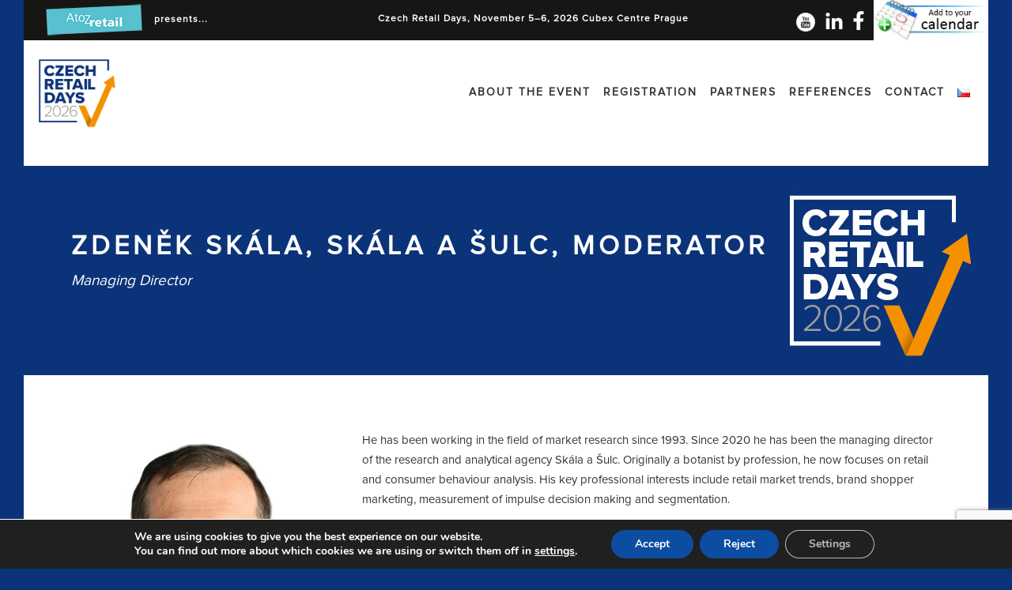

--- FILE ---
content_type: text/html; charset=UTF-8
request_url: https://www.czechretaildays.cz/en/speaker/zdenek-skala-skala-a-sulc-en/
body_size: 20035
content:
	<!DOCTYPE html>
<!--[if IE 7]><html class="ie ie7 ltie8 ltie9" dir="ltr" lang="en-GB" prefix="og: https://ogp.me/ns#"><![endif]-->
<!--[if IE 8]><html class="ie ie8 ltie9" dir="ltr" lang="en-GB" prefix="og: https://ogp.me/ns#"><![endif]-->
<!--[if !(IE 7) | !(IE 8)  ]><!-->
<html dir="ltr" lang="en-GB" prefix="og: https://ogp.me/ns#">
<!--<![endif]-->

<head>
	<meta charset="UTF-8" />
	<meta name="viewport" content="initial-scale=1.0" />		<!-- Google Tag Manager -->
<script>(function(w,d,s,l,i){w[l]=w[l]||[];w[l].push({'gtm.start':
new Date().getTime(),event:'gtm.js'});var f=d.getElementsByTagName(s)[0],
j=d.createElement(s),dl=l!='dataLayer'?'&l='+l:'';j.async=true;j.src=
'https://www.googletagmanager.com/gtm.js?id='+i+dl;f.parentNode.insertBefore(j,f);
})(window,document,'script','dataLayer','GTM-T4M49XKW');</script>
<!-- End Google Tag Manager --><b></b>
	<link rel="pingback" href="https://www.czechretaildays.cz/xmlrpc.php" />
	<script src="https://lektory-webcomponent-prod.web.app/lektory-webcomponent.js" type="module"></script>
  <title>Zdeněk Skála, Skála a Šulc, Moderator - Czech Retail Days</title>

		<!-- All in One SEO 4.6.4 - aioseo.com -->
		<meta name="description" content="He has been working in the field of market research since 1993. Since 2020 he has been the managing director of the research and analytical agency Skála a Šulc. Originally a botanist by profession, he now focuses on retail and consumer behaviour analysis. His key professional interests include retail market trends, brand shopper marketing, measurement" />
		<meta name="robots" content="max-image-preview:large" />
		<link rel="canonical" href="https://www.czechretaildays.cz/en/speaker/zdenek-skala-skala-a-sulc-en/" />
		<meta name="generator" content="All in One SEO (AIOSEO) 4.6.4" />
		<meta property="og:locale" content="en_GB" />
		<meta property="og:site_name" content="Czech Retail Days -" />
		<meta property="og:type" content="article" />
		<meta property="og:title" content="Zdeněk Skála, Skála a Šulc, Moderator - Czech Retail Days" />
		<meta property="og:description" content="He has been working in the field of market research since 1993. Since 2020 he has been the managing director of the research and analytical agency Skála a Šulc. Originally a botanist by profession, he now focuses on retail and consumer behaviour analysis. His key professional interests include retail market trends, brand shopper marketing, measurement" />
		<meta property="og:url" content="https://www.czechretaildays.cz/en/speaker/zdenek-skala-skala-a-sulc-en/" />
		<meta property="article:published_time" content="2024-04-22T18:12:21+00:00" />
		<meta property="article:modified_time" content="2025-11-03T10:12:44+00:00" />
		<meta name="twitter:card" content="summary_large_image" />
		<meta name="twitter:title" content="Zdeněk Skála, Skála a Šulc, Moderator - Czech Retail Days" />
		<meta name="twitter:description" content="He has been working in the field of market research since 1993. Since 2020 he has been the managing director of the research and analytical agency Skála a Šulc. Originally a botanist by profession, he now focuses on retail and consumer behaviour analysis. His key professional interests include retail market trends, brand shopper marketing, measurement" />
		<script type="application/ld+json" class="aioseo-schema">
			{"@context":"https:\/\/schema.org","@graph":[{"@type":"BreadcrumbList","@id":"https:\/\/www.czechretaildays.cz\/en\/speaker\/zdenek-skala-skala-a-sulc-en\/#breadcrumblist","itemListElement":[{"@type":"ListItem","@id":"https:\/\/www.czechretaildays.cz\/#listItem","position":1,"name":"Home","item":"https:\/\/www.czechretaildays.cz\/","nextItem":"https:\/\/www.czechretaildays.cz\/en\/speaker\/zdenek-skala-skala-a-sulc-en\/#listItem"},{"@type":"ListItem","@id":"https:\/\/www.czechretaildays.cz\/en\/speaker\/zdenek-skala-skala-a-sulc-en\/#listItem","position":2,"name":"Zden\u011bk Sk\u00e1la, Sk\u00e1la a \u0160ulc, Moderator","previousItem":"https:\/\/www.czechretaildays.cz\/#listItem"}]},{"@type":"Organization","@id":"https:\/\/www.czechretaildays.cz\/#organization","name":"Czech Retail Days","url":"https:\/\/www.czechretaildays.cz\/"},{"@type":"Person","@id":"https:\/\/www.czechretaildays.cz\/en\/author\/janalysakova\/#author","url":"https:\/\/www.czechretaildays.cz\/en\/author\/janalysakova\/","name":"Jana Lysakova","image":{"@type":"ImageObject","@id":"https:\/\/www.czechretaildays.cz\/en\/speaker\/zdenek-skala-skala-a-sulc-en\/#authorImage","url":"https:\/\/secure.gravatar.com\/avatar\/e099fa3e57dc6e06469d89aa638f59ed?s=96&d=mm&r=g","width":96,"height":96,"caption":"Jana Lysakova"}},{"@type":"WebPage","@id":"https:\/\/www.czechretaildays.cz\/en\/speaker\/zdenek-skala-skala-a-sulc-en\/#webpage","url":"https:\/\/www.czechretaildays.cz\/en\/speaker\/zdenek-skala-skala-a-sulc-en\/","name":"Zden\u011bk Sk\u00e1la, Sk\u00e1la a \u0160ulc, Moderator - Czech Retail Days","description":"He has been working in the field of market research since 1993. Since 2020 he has been the managing director of the research and analytical agency Sk\u00e1la a \u0160ulc. Originally a botanist by profession, he now focuses on retail and consumer behaviour analysis. His key professional interests include retail market trends, brand shopper marketing, measurement","inLanguage":"en-GB","isPartOf":{"@id":"https:\/\/www.czechretaildays.cz\/#website"},"breadcrumb":{"@id":"https:\/\/www.czechretaildays.cz\/en\/speaker\/zdenek-skala-skala-a-sulc-en\/#breadcrumblist"},"author":{"@id":"https:\/\/www.czechretaildays.cz\/en\/author\/janalysakova\/#author"},"creator":{"@id":"https:\/\/www.czechretaildays.cz\/en\/author\/janalysakova\/#author"},"image":{"@type":"ImageObject","url":"https:\/\/www.czechretaildays.cz\/wp-content\/uploads\/2024\/04\/Skala_Zdenek_350x450_bilepozadi.jpg","@id":"https:\/\/www.czechretaildays.cz\/en\/speaker\/zdenek-skala-skala-a-sulc-en\/#mainImage","width":350,"height":450},"primaryImageOfPage":{"@id":"https:\/\/www.czechretaildays.cz\/en\/speaker\/zdenek-skala-skala-a-sulc-en\/#mainImage"},"datePublished":"2024-04-22T18:12:21+00:00","dateModified":"2025-11-03T10:12:44+00:00"},{"@type":"WebSite","@id":"https:\/\/www.czechretaildays.cz\/#website","url":"https:\/\/www.czechretaildays.cz\/","name":"Czech Retail Days","alternateName":"Czech Retail Days","inLanguage":"en-GB","publisher":{"@id":"https:\/\/www.czechretaildays.cz\/#organization"}}]}
		</script>
		<!-- All in One SEO -->

<link rel="alternate" href="https://www.czechretaildays.cz/speaker/zdenek-skala-skala-a-sulc/" hreflang="cs" />
<link rel="alternate" href="https://www.czechretaildays.cz/en/speaker/zdenek-skala-skala-a-sulc-en/" hreflang="en" />
<link rel='dns-prefetch' href='//fonts.googleapis.com' />
<link rel="alternate" type="application/rss+xml" title="Czech Retail Days &raquo; Feed" href="https://www.czechretaildays.cz/en/feed/" />
<script type="text/javascript">
/* <![CDATA[ */
window._wpemojiSettings = {"baseUrl":"https:\/\/s.w.org\/images\/core\/emoji\/14.0.0\/72x72\/","ext":".png","svgUrl":"https:\/\/s.w.org\/images\/core\/emoji\/14.0.0\/svg\/","svgExt":".svg","source":{"concatemoji":"https:\/\/www.czechretaildays.cz\/wp-includes\/js\/wp-emoji-release.min.js?ver=5aa77b466696bc2d46e4ef36730f5e79"}};
/*! This file is auto-generated */
!function(i,n){var o,s,e;function c(e){try{var t={supportTests:e,timestamp:(new Date).valueOf()};sessionStorage.setItem(o,JSON.stringify(t))}catch(e){}}function p(e,t,n){e.clearRect(0,0,e.canvas.width,e.canvas.height),e.fillText(t,0,0);var t=new Uint32Array(e.getImageData(0,0,e.canvas.width,e.canvas.height).data),r=(e.clearRect(0,0,e.canvas.width,e.canvas.height),e.fillText(n,0,0),new Uint32Array(e.getImageData(0,0,e.canvas.width,e.canvas.height).data));return t.every(function(e,t){return e===r[t]})}function u(e,t,n){switch(t){case"flag":return n(e,"\ud83c\udff3\ufe0f\u200d\u26a7\ufe0f","\ud83c\udff3\ufe0f\u200b\u26a7\ufe0f")?!1:!n(e,"\ud83c\uddfa\ud83c\uddf3","\ud83c\uddfa\u200b\ud83c\uddf3")&&!n(e,"\ud83c\udff4\udb40\udc67\udb40\udc62\udb40\udc65\udb40\udc6e\udb40\udc67\udb40\udc7f","\ud83c\udff4\u200b\udb40\udc67\u200b\udb40\udc62\u200b\udb40\udc65\u200b\udb40\udc6e\u200b\udb40\udc67\u200b\udb40\udc7f");case"emoji":return!n(e,"\ud83e\udef1\ud83c\udffb\u200d\ud83e\udef2\ud83c\udfff","\ud83e\udef1\ud83c\udffb\u200b\ud83e\udef2\ud83c\udfff")}return!1}function f(e,t,n){var r="undefined"!=typeof WorkerGlobalScope&&self instanceof WorkerGlobalScope?new OffscreenCanvas(300,150):i.createElement("canvas"),a=r.getContext("2d",{willReadFrequently:!0}),o=(a.textBaseline="top",a.font="600 32px Arial",{});return e.forEach(function(e){o[e]=t(a,e,n)}),o}function t(e){var t=i.createElement("script");t.src=e,t.defer=!0,i.head.appendChild(t)}"undefined"!=typeof Promise&&(o="wpEmojiSettingsSupports",s=["flag","emoji"],n.supports={everything:!0,everythingExceptFlag:!0},e=new Promise(function(e){i.addEventListener("DOMContentLoaded",e,{once:!0})}),new Promise(function(t){var n=function(){try{var e=JSON.parse(sessionStorage.getItem(o));if("object"==typeof e&&"number"==typeof e.timestamp&&(new Date).valueOf()<e.timestamp+604800&&"object"==typeof e.supportTests)return e.supportTests}catch(e){}return null}();if(!n){if("undefined"!=typeof Worker&&"undefined"!=typeof OffscreenCanvas&&"undefined"!=typeof URL&&URL.createObjectURL&&"undefined"!=typeof Blob)try{var e="postMessage("+f.toString()+"("+[JSON.stringify(s),u.toString(),p.toString()].join(",")+"));",r=new Blob([e],{type:"text/javascript"}),a=new Worker(URL.createObjectURL(r),{name:"wpTestEmojiSupports"});return void(a.onmessage=function(e){c(n=e.data),a.terminate(),t(n)})}catch(e){}c(n=f(s,u,p))}t(n)}).then(function(e){for(var t in e)n.supports[t]=e[t],n.supports.everything=n.supports.everything&&n.supports[t],"flag"!==t&&(n.supports.everythingExceptFlag=n.supports.everythingExceptFlag&&n.supports[t]);n.supports.everythingExceptFlag=n.supports.everythingExceptFlag&&!n.supports.flag,n.DOMReady=!1,n.readyCallback=function(){n.DOMReady=!0}}).then(function(){return e}).then(function(){var e;n.supports.everything||(n.readyCallback(),(e=n.source||{}).concatemoji?t(e.concatemoji):e.wpemoji&&e.twemoji&&(t(e.twemoji),t(e.wpemoji)))}))}((window,document),window._wpemojiSettings);
/* ]]> */
</script>
<style id='wp-emoji-styles-inline-css' type='text/css'>

	img.wp-smiley, img.emoji {
		display: inline !important;
		border: none !important;
		box-shadow: none !important;
		height: 1em !important;
		width: 1em !important;
		margin: 0 0.07em !important;
		vertical-align: -0.1em !important;
		background: none !important;
		padding: 0 !important;
	}
</style>
<link rel='stylesheet' id='style-css' href='https://www.czechretaildays.cz/wp-content/themes/thekeynote/style.css?ver=5aa77b466696bc2d46e4ef36730f5e79' type='text/css' media='all' />
<link rel='stylesheet' id='Raleway-google-font-css' href='https://fonts.googleapis.com/css?family=Raleway%3A100%2C200%2C300%2Cregular%2C500%2C600%2C700%2C800%2C900&#038;subset=latin&#038;ver=5aa77b466696bc2d46e4ef36730f5e79' type='text/css' media='all' />
<link rel='stylesheet' id='superfish-css' href='https://www.czechretaildays.cz/wp-content/themes/thekeynote/plugins/superfish/css/superfish.css?ver=5aa77b466696bc2d46e4ef36730f5e79' type='text/css' media='all' />
<link rel='stylesheet' id='dlmenu-css' href='https://www.czechretaildays.cz/wp-content/themes/thekeynote/plugins/dl-menu/component.css?ver=5aa77b466696bc2d46e4ef36730f5e79' type='text/css' media='all' />
<link rel='stylesheet' id='font-awesome-css' href='https://www.czechretaildays.cz/wp-content/themes/thekeynote/plugins/font-awesome-new/css/font-awesome.min.css?ver=5aa77b466696bc2d46e4ef36730f5e79' type='text/css' media='all' />
<link rel='stylesheet' id='jquery-fancybox-css' href='https://www.czechretaildays.cz/wp-content/themes/thekeynote/plugins/fancybox/jquery.fancybox.css?ver=5aa77b466696bc2d46e4ef36730f5e79' type='text/css' media='all' />
<link rel='stylesheet' id='thekeynote_flexslider-css' href='https://www.czechretaildays.cz/wp-content/themes/thekeynote/plugins/flexslider/flexslider.css?ver=5aa77b466696bc2d46e4ef36730f5e79' type='text/css' media='all' />
<link rel='stylesheet' id='style-responsive-css' href='https://www.czechretaildays.cz/wp-content/themes/thekeynote/stylesheet/style-responsive.css?ver=5aa77b466696bc2d46e4ef36730f5e79' type='text/css' media='all' />
<link rel='stylesheet' id='style-custom-css' href='https://www.czechretaildays.cz/wp-content/themes/thekeynote/stylesheet/style-custom.css?1765786650&#038;ver=5aa77b466696bc2d46e4ef36730f5e79' type='text/css' media='all' />
<link rel='stylesheet' id='msl-main-css' href='https://www.czechretaildays.cz/wp-content/plugins/master-slider/public/assets/css/masterslider.main.css?ver=3.9.10' type='text/css' media='all' />
<link rel='stylesheet' id='msl-custom-css' href='https://www.czechretaildays.cz/wp-content/uploads/master-slider/custom.css?ver=17.5' type='text/css' media='all' />
<link rel='stylesheet' id='moove_gdpr_frontend-css' href='https://www.czechretaildays.cz/wp-content/plugins/gdpr-cookie-compliance/dist/styles/gdpr-main.css?ver=4.15.0' type='text/css' media='all' />
<style id='moove_gdpr_frontend-inline-css' type='text/css'>
#moove_gdpr_cookie_modal,#moove_gdpr_cookie_info_bar,.gdpr_cookie_settings_shortcode_content{font-family:Nunito,sans-serif}#moove_gdpr_save_popup_settings_button{background-color:#373737;color:#fff}#moove_gdpr_save_popup_settings_button:hover{background-color:#000}#moove_gdpr_cookie_info_bar .moove-gdpr-info-bar-container .moove-gdpr-info-bar-content a.mgbutton,#moove_gdpr_cookie_info_bar .moove-gdpr-info-bar-container .moove-gdpr-info-bar-content button.mgbutton{background-color:#0C4DA2}#moove_gdpr_cookie_modal .moove-gdpr-modal-content .moove-gdpr-modal-footer-content .moove-gdpr-button-holder a.mgbutton,#moove_gdpr_cookie_modal .moove-gdpr-modal-content .moove-gdpr-modal-footer-content .moove-gdpr-button-holder button.mgbutton,.gdpr_cookie_settings_shortcode_content .gdpr-shr-button.button-green{background-color:#0C4DA2;border-color:#0C4DA2}#moove_gdpr_cookie_modal .moove-gdpr-modal-content .moove-gdpr-modal-footer-content .moove-gdpr-button-holder a.mgbutton:hover,#moove_gdpr_cookie_modal .moove-gdpr-modal-content .moove-gdpr-modal-footer-content .moove-gdpr-button-holder button.mgbutton:hover,.gdpr_cookie_settings_shortcode_content .gdpr-shr-button.button-green:hover{background-color:#fff;color:#0C4DA2}#moove_gdpr_cookie_modal .moove-gdpr-modal-content .moove-gdpr-modal-close i,#moove_gdpr_cookie_modal .moove-gdpr-modal-content .moove-gdpr-modal-close span.gdpr-icon{background-color:#0C4DA2;border:1px solid #0C4DA2}#moove_gdpr_cookie_info_bar span.change-settings-button.focus-g,#moove_gdpr_cookie_info_bar span.change-settings-button:focus,#moove_gdpr_cookie_info_bar button.change-settings-button.focus-g,#moove_gdpr_cookie_info_bar button.change-settings-button:focus{-webkit-box-shadow:0 0 1px 3px #0C4DA2;-moz-box-shadow:0 0 1px 3px #0C4DA2;box-shadow:0 0 1px 3px #0C4DA2}#moove_gdpr_cookie_modal .moove-gdpr-modal-content .moove-gdpr-modal-close i:hover,#moove_gdpr_cookie_modal .moove-gdpr-modal-content .moove-gdpr-modal-close span.gdpr-icon:hover,#moove_gdpr_cookie_info_bar span[data-href]>u.change-settings-button{color:#0C4DA2}#moove_gdpr_cookie_modal .moove-gdpr-modal-content .moove-gdpr-modal-left-content #moove-gdpr-menu li.menu-item-selected a span.gdpr-icon,#moove_gdpr_cookie_modal .moove-gdpr-modal-content .moove-gdpr-modal-left-content #moove-gdpr-menu li.menu-item-selected button span.gdpr-icon{color:inherit}#moove_gdpr_cookie_modal .moove-gdpr-modal-content .moove-gdpr-modal-left-content #moove-gdpr-menu li a span.gdpr-icon,#moove_gdpr_cookie_modal .moove-gdpr-modal-content .moove-gdpr-modal-left-content #moove-gdpr-menu li button span.gdpr-icon{color:inherit}#moove_gdpr_cookie_modal .gdpr-acc-link{line-height:0;font-size:0;color:transparent;position:absolute}#moove_gdpr_cookie_modal .moove-gdpr-modal-content .moove-gdpr-modal-close:hover i,#moove_gdpr_cookie_modal .moove-gdpr-modal-content .moove-gdpr-modal-left-content #moove-gdpr-menu li a,#moove_gdpr_cookie_modal .moove-gdpr-modal-content .moove-gdpr-modal-left-content #moove-gdpr-menu li button,#moove_gdpr_cookie_modal .moove-gdpr-modal-content .moove-gdpr-modal-left-content #moove-gdpr-menu li button i,#moove_gdpr_cookie_modal .moove-gdpr-modal-content .moove-gdpr-modal-left-content #moove-gdpr-menu li a i,#moove_gdpr_cookie_modal .moove-gdpr-modal-content .moove-gdpr-tab-main .moove-gdpr-tab-main-content a:hover,#moove_gdpr_cookie_info_bar.moove-gdpr-dark-scheme .moove-gdpr-info-bar-container .moove-gdpr-info-bar-content a.mgbutton:hover,#moove_gdpr_cookie_info_bar.moove-gdpr-dark-scheme .moove-gdpr-info-bar-container .moove-gdpr-info-bar-content button.mgbutton:hover,#moove_gdpr_cookie_info_bar.moove-gdpr-dark-scheme .moove-gdpr-info-bar-container .moove-gdpr-info-bar-content a:hover,#moove_gdpr_cookie_info_bar.moove-gdpr-dark-scheme .moove-gdpr-info-bar-container .moove-gdpr-info-bar-content button:hover,#moove_gdpr_cookie_info_bar.moove-gdpr-dark-scheme .moove-gdpr-info-bar-container .moove-gdpr-info-bar-content span.change-settings-button:hover,#moove_gdpr_cookie_info_bar.moove-gdpr-dark-scheme .moove-gdpr-info-bar-container .moove-gdpr-info-bar-content button.change-settings-button:hover,#moove_gdpr_cookie_info_bar.moove-gdpr-dark-scheme .moove-gdpr-info-bar-container .moove-gdpr-info-bar-content u.change-settings-button:hover,#moove_gdpr_cookie_info_bar span[data-href]>u.change-settings-button,#moove_gdpr_cookie_info_bar.moove-gdpr-dark-scheme .moove-gdpr-info-bar-container .moove-gdpr-info-bar-content a.mgbutton.focus-g,#moove_gdpr_cookie_info_bar.moove-gdpr-dark-scheme .moove-gdpr-info-bar-container .moove-gdpr-info-bar-content button.mgbutton.focus-g,#moove_gdpr_cookie_info_bar.moove-gdpr-dark-scheme .moove-gdpr-info-bar-container .moove-gdpr-info-bar-content a.focus-g,#moove_gdpr_cookie_info_bar.moove-gdpr-dark-scheme .moove-gdpr-info-bar-container .moove-gdpr-info-bar-content button.focus-g,#moove_gdpr_cookie_info_bar.moove-gdpr-dark-scheme .moove-gdpr-info-bar-container .moove-gdpr-info-bar-content a.mgbutton:focus,#moove_gdpr_cookie_info_bar.moove-gdpr-dark-scheme .moove-gdpr-info-bar-container .moove-gdpr-info-bar-content button.mgbutton:focus,#moove_gdpr_cookie_info_bar.moove-gdpr-dark-scheme .moove-gdpr-info-bar-container .moove-gdpr-info-bar-content a:focus,#moove_gdpr_cookie_info_bar.moove-gdpr-dark-scheme .moove-gdpr-info-bar-container .moove-gdpr-info-bar-content button:focus,#moove_gdpr_cookie_info_bar.moove-gdpr-dark-scheme .moove-gdpr-info-bar-container .moove-gdpr-info-bar-content span.change-settings-button.focus-g,span.change-settings-button:focus,button.change-settings-button.focus-g,button.change-settings-button:focus,#moove_gdpr_cookie_info_bar.moove-gdpr-dark-scheme .moove-gdpr-info-bar-container .moove-gdpr-info-bar-content u.change-settings-button.focus-g,#moove_gdpr_cookie_info_bar.moove-gdpr-dark-scheme .moove-gdpr-info-bar-container .moove-gdpr-info-bar-content u.change-settings-button:focus{color:#0C4DA2}#moove_gdpr_cookie_modal.gdpr_lightbox-hide{display:none}
</style>
<script type="text/javascript" src="https://www.czechretaildays.cz/wp-includes/js/jquery/jquery.min.js?ver=3.7.1" id="jquery-core-js"></script>
<script type="text/javascript" src="https://www.czechretaildays.cz/wp-includes/js/jquery/jquery-migrate.min.js?ver=3.4.1" id="jquery-migrate-js"></script>
<script type="text/javascript" id="jquery-js-after">
/* <![CDATA[ */
        jQuery(document).ready(function($){
            const wrapper = $('#videoWrapper');
            const modal = $('#videoModal');
            const bigVideo = $('#bigVideo');
            const closeModal = $('#closeModal');

            // Kliknutí na malé video / overlay / play tlačítko
            wrapper.on('click', function() {
                bigVideo.attr('src', 'https://www.youtube.com/embed/vqljh_BHHko?list=PLtRH-q7QPGD18ln8HRXl8ZzDzIK-2_i8n&index=2&autoplay=1');
				
                modal.css('display','flex');
                $('body').css('overflow','hidden').addClass('modal-open'); // zablokuje scrollování a přidá třídu
            });

            // Kliknutí na křížek
            closeModal.on('click', function() {
                modal.css('display','none');
                bigVideo.attr('src','');
                $('body').css('overflow','auto').removeClass('modal-open'); // obnoví scrollování a odebere třídu
            });

            // Kliknutí mimo iframe
            $(window).on('click', function(e) {
                if ($(e.target).is(modal)) {
                    modal.css('display','none');
                    bigVideo.attr('src','');
                    $('body').css('overflow','auto').removeClass('modal-open'); // obnoví scrollování
                }
            });

            // Zavření Esc klávesou
            $(document).on('keydown', function(e) {
                if(e.key === 'Escape') {
                    if(modal.css('display') === 'flex') {
                        modal.css('display','none');
                        bigVideo.attr('src','');
                        $('body').css('overflow','auto').removeClass('modal-open');
                    }
                }
            });
        });
    
/* ]]> */
</script>
<link rel="https://api.w.org/" href="https://www.czechretaildays.cz/wp-json/" /><link rel="EditURI" type="application/rsd+xml" title="RSD" href="https://www.czechretaildays.cz/xmlrpc.php?rsd" />

<link rel='shortlink' href='https://www.czechretaildays.cz/?p=13367' />
<link rel="alternate" type="application/json+oembed" href="https://www.czechretaildays.cz/wp-json/oembed/1.0/embed?url=https%3A%2F%2Fwww.czechretaildays.cz%2Fen%2Fspeaker%2Fzdenek-skala-skala-a-sulc-en%2F" />
<link rel="alternate" type="text/xml+oembed" href="https://www.czechretaildays.cz/wp-json/oembed/1.0/embed?url=https%3A%2F%2Fwww.czechretaildays.cz%2Fen%2Fspeaker%2Fzdenek-skala-skala-a-sulc-en%2F&#038;format=xml" />
<script>var ms_grabbing_curosr = 'https://www.czechretaildays.cz/wp-content/plugins/master-slider/public/assets/css/common/grabbing.cur', ms_grab_curosr = 'https://www.czechretaildays.cz/wp-content/plugins/master-slider/public/assets/css/common/grab.cur';</script>
<meta name="generator" content="MasterSlider 3.9.10 - Responsive Touch Image Slider | avt.li/msf" />
 <style> .ppw-ppf-input-container { background-color: !important; padding: px!important; border-radius: px!important; } .ppw-ppf-input-container div.ppw-ppf-headline { font-size: px!important; font-weight: !important; color: !important; } .ppw-ppf-input-container div.ppw-ppf-desc { font-size: px!important; font-weight: !important; color: !important; } .ppw-ppf-input-container label.ppw-pwd-label { font-size: px!important; font-weight: !important; color: !important; } div.ppwp-wrong-pw-error { font-size: px!important; font-weight: !important; color: #dc3232!important; background: !important; } .ppw-ppf-input-container input[type='submit'] { color: !important; background: !important; } .ppw-ppf-input-container input[type='submit']:hover { color: !important; background: !important; } .ppw-ppf-desc-below { font-size: px!important; font-weight: !important; color: !important; } </style>  <style> .ppw-form { background-color: !important; padding: px!important; border-radius: px!important; } .ppw-headline.ppw-pcp-pf-headline { font-size: px!important; font-weight: !important; color: !important; } .ppw-description.ppw-pcp-pf-desc { font-size: px!important; font-weight: !important; color: !important; } .ppw-pcp-pf-desc-above-btn { display: block; } .ppw-pcp-pf-desc-below-form { font-size: px!important; font-weight: !important; color: !important; } .ppw-input label.ppw-pcp-password-label { font-size: px!important; font-weight: !important; color: !important; } .ppw-form input[type='submit'] { color: !important; background: !important; } .ppw-form input[type='submit']:hover { color: !important; background: !important; } div.ppw-error.ppw-pcp-pf-error-msg { font-size: px!important; font-weight: !important; color: #dc3232!important; background: !important; } </style> <script type="text/javascript">
(function(url){
	if(/(?:Chrome\/26\.0\.1410\.63 Safari\/537\.31|WordfenceTestMonBot)/.test(navigator.userAgent)){ return; }
	var addEvent = function(evt, handler) {
		if (window.addEventListener) {
			document.addEventListener(evt, handler, false);
		} else if (window.attachEvent) {
			document.attachEvent('on' + evt, handler);
		}
	};
	var removeEvent = function(evt, handler) {
		if (window.removeEventListener) {
			document.removeEventListener(evt, handler, false);
		} else if (window.detachEvent) {
			document.detachEvent('on' + evt, handler);
		}
	};
	var evts = 'contextmenu dblclick drag dragend dragenter dragleave dragover dragstart drop keydown keypress keyup mousedown mousemove mouseout mouseover mouseup mousewheel scroll'.split(' ');
	var logHuman = function() {
		if (window.wfLogHumanRan) { return; }
		window.wfLogHumanRan = true;
		var wfscr = document.createElement('script');
		wfscr.type = 'text/javascript';
		wfscr.async = true;
		wfscr.src = url + '&r=' + Math.random();
		(document.getElementsByTagName('head')[0]||document.getElementsByTagName('body')[0]).appendChild(wfscr);
		for (var i = 0; i < evts.length; i++) {
			removeEvent(evts[i], logHuman);
		}
	};
	for (var i = 0; i < evts.length; i++) {
		addEvent(evts[i], logHuman);
	}
})('//www.czechretaildays.cz/?wordfence_lh=1&hid=7CB0B00AA93A326795CEB5B3710D0F30');
</script><link rel="apple-touch-icon" sizes="180x180" href="/wp-content/uploads/fbrfg/apple-touch-icon.png">
<link rel="icon" type="image/png" sizes="32x32" href="/wp-content/uploads/fbrfg/favicon-32x32.png">
<link rel="icon" type="image/png" sizes="16x16" href="/wp-content/uploads/fbrfg/favicon-16x16.png">
<link rel="manifest" href="/wp-content/uploads/fbrfg/site.webmanifest">
<link rel="shortcut icon" href="/wp-content/uploads/fbrfg/favicon.ico">
<meta name="msapplication-TileColor" content="#da532c">
<meta name="msapplication-config" content="/wp-content/uploads/fbrfg/browserconfig.xml">
<meta name="theme-color" content="#ffffff"><link rel="shortcut icon" href="https://www.czechretaildays.cz/wp-content/uploads/2019/03/favicon-13.ico" type="image/x-icon" /><!-- load the script for older ie version -->
<!--[if lt IE 9]>
<script src="https://www.czechretaildays.cz/wp-content/themes/thekeynote/javascript/html5.js" type="text/javascript"></script>
<script src="https://www.czechretaildays.cz/wp-content/themes/thekeynote/plugins/easy-pie-chart/excanvas.js" type="text/javascript"></script>
<![endif]-->
		<style type="text/css" id="wp-custom-css">
			
.top-social-wrapper .social-icon:nth-last-child(2){max-width:145px!important; max-height:60px!important;}
.top-social-wrapper{padding: 0px 0px}
.top-navigation-right{ margin: 0px}
.top-navigation-atoz{margin:0px 125px 0px 5px}
.top-navigation-right-text {
 margin: 0px 10px 0 70px!important;
}

.top-navigation-left{padding: 0px;}
.top-social-wrapper .social-icon:first-child{margin-top:15px; margin-right:5px;}
.top-social-wrapper .social-icon:nth-child(2){margin-top:15px;}

.top-social-wrapper .social-icon:nth-child(3){margin-top:13px;}

.top-social-wrapper .social-icon:nth-child(4){margin-top:0px;}

.top-social-wrapper .social-icon{max-width:24px;}
.gdlr-navigation-wrapper .gdlr-main-menu > li > a{font-size:12px;}

.gdlr-navigation-wrapper .gdlr-main-menu > li{padding:0 6px;}

/*.session-info.session-time{display:none;}*/

/*.gdlr-session-item .session-break-info{display:none;}*/

.gdlr-navigation-wrapper .gdlr-main-menu > li > a{font-size:14px;}
.gdlr-navigation-wrapper .gdlr-main-menu > li{padding:0 8px;}

.gdlr-main-menu > li > .sub-menu a, .gdlr-main-menu > li > .sf-mega a{color:#fff;}
.gdlr-main-menu > li > .sub-menu a:hover, .gdlr-main-menu > li > .sub-menu .current-menu-item > a, .gdlr-main-menu > li > .sub-menu .current-menu-ancestor > a, .gdlr-main-menu > li > .sf-mega a:hover, .gdlr-main-menu > li > .sf-mega .current-menu-item > a, .gdlr-main-menu > li > .sf-mega .current-menu-ancestor > a{color:#000;}
#fld_6281045_1-wrap,#fld_2192892_1-wrap {float:left;margin-right: 15px;}

.gdlr-session-item .gdlr-session-info .session-speaker-list{
	overflow:visible;
	width: 200px;
    margin-left: 40px;
}

.gdlr-color-wrapper, .gdlr-parallax-wrapper{padding-bottom:85px;}

.page-template-default.page-id-6905 .gdlr-page-title-wrapper .gdlr-page-title{color:#000;}

.page-template-default.page-id-6905 .gdlr-page-title-wrapper .gdlr-page-caption{color:#000;}

#iframe-container{
  position: relative;
  width: 100%;
  padding-bottom: 56.25%; 
  height: 0;
}
#iframe-container iframe{
  position: absolute;
  top:0;
  left: 0;
  width: 100%;
  height: 100%;
}

.caldera-grid .alert-success{color:#000;!important}

.gdlr-color-wrapper, .gdlr-parallax-wrapper {
    padding-bottom: 115px;
}

.page-id-8604  .gdlr-page-title, .gdlr-page-title-gimmick, 
.page-id-8604  .gdlr-page-title-wrapper .gdlr-page-caption 
{color:#000!important;}

.page-id-8730  .gdlr-page-title, .gdlr-page-title-gimmick, 
.page-id-8730  .gdlr-page-title-wrapper .gdlr-page-caption 
{color:#000!important;}

.page-id-8744  .gdlr-page-title, .gdlr-page-title-gimmick, 
.page-id-8744  .gdlr-page-title-wrapper .gdlr-page-caption 
{color:#000!important;}

.page-id-8599  .gdlr-page-title, .gdlr-page-title-gimmick, 
.page-id-8599  .gdlr-page-title-wrapper .gdlr-page-caption 
{color:#000!important;}


.page-id-8604   .gdlr-page-title, .gdlr-page-title-gimmick, 
.page-id-8604  .gdlr-page-title-wrapper .gdlr-page-caption 
{color:#fff!important;}

.ahb_m2 #fbuilder .ui-datepicker-inline{display:none!important;}

.dfield input{
	padding:12px;
border: 1px solid #ccc;
    box-shadow: inset 0 1px 3px #ddd;
    border-radius: 4px;
    -webkit-box-sizing: border-box;
    -moz-box-sizing: border-box;
    box-sizing: border-box;
}

#fbuilder .pbreak .pbPrevious, #fbuilder .pbreak .pbNext, #fbuilder .pbSubmit {
    background-color: #bc0d36!important;
    color: #fff!important;
    display: inline-block;
    cursor: pointer;
    margin: 10px 10px 0px 0px;
    padding: 12px 35px!important;
}

.ahbfield_service{
	font-size:16px;
}
.g-recaptcha div{width:100%!important;}

/*.gdlr-color-wrapper, .gdlr-parallax-wrapper {
    padding-bottom: 82px;
}*/

.gdlr-page-title-wrapper .gdlr-page-title{ font-size:34px;}

/*.page-template-default .page .page-id-8609 .gdlr-color-wrapper, .gdlr-parallax-wrapper{
    padding-bottom: 130px;
}*/

.gdlr-page-title-wrapper {
    padding: 55px 0px 160px;
}

.gdlr-color-wrapper, .gdlr-parallax-wrapper{background-color:#fff;}

.gdlr-page-title-wrapper .gdlr-page-title-container{top:50px;}

.gdlr-logo {
    max-width: 130px;
}
.top-navigation-atoz{background:url('https://www.czechretaildays.cz/wp-content/uploads/2023/11/Atoz_retail_140x40_TRANSP.png') center no-repeat!important;
padding: 15px 0px 15px 185px!important;
	    margin-left: -40px;

}

.top-navigation-right-text {
    margin: 0px 10px 0 -10px;
}
/*
@media only screen and (max-width: 600px) {.dl-menuwrapper{visibility:visible;}
}
	
	@media screen and (min-width: 800px) {.dl-menuwrapper{visibility:hidden;}

*/
.top-navigation-atoz{
padding: 15px 0px 15px 200px!important;}

.field_required{display:none;}

.gdlr-logo {
    max-width: 105px;
}
.gdlr-navigation-wrapper .gdlr-main-menu > li > a{font-family:Raleway;}


element.style {
}
.gdlr-fixed-header .gdlr-navigation-wrapper .gdlr-main-menu > li > a {
    padding-top: 20px;
}
.gdlr-navigation-wrapper .gdlr-main-menu > li:first-child > a {
    padding-left: 0px;
}
.gdlr-fixed-header .gdlr-navigation-wrapper .gdlr-main-menu > li > a {
    padding-bottom: 40px;
}




.page-id-11353 .gdlr-page-title-wrapper,.gdlr-page-title-overlay{background-image:url('https://www.czechretaildays.cz/wp-content/uploads/2024/12/0711-24_CRD_CZ_BAN02_25_blue_cover_beztextu_1220x265_NEW.jpg')!important;}

.page-id-11380 .gdlr-page-title-wrapper,.gdlr-page-title-overlay{background-image:url('https://www.czechretaildays.cz/wp-content/uploads/2024/12/0711-24_CRD_CZ_BAN02_25_blue_cover_beztextu_1220x265_NEW.jpg')!important;}

.page-id-11919 .gdlr-page-title-wrapper,.gdlr-page-title-overlay{background-image:url('https://www.czechretaildays.cz/wp-content/uploads/2024/12/0711-24_CRD_CZ_BAN02_25_blue_cover_beztextu_1220x265_NEW.jpg')!important;}

.gdlr-page-title-wrapper,.gdlr-page-title-overlay{background-image:url('https://www.czechretaildays.cz/wp-content/uploads/2025/12/0618-25_CRD_CZ_BAN01_26_blue_cover_beztextu_1220x265_NEW-1.jpg')!important;}


/*
.sf-menu .gdlr-normal-menu ul ul {
    left: 30%;
}
*/
.nf-form-content{margin: 0 !important;}
.nf-form-fields-required {
  display: none;
}

.nf-form-content .listselect-wrap .nf-field-element div, .nf-form-content .ninja-forms-field{font-size: 14px !important;padding: 6px 12px !important;}

.nf-form-content input[type="text"], .nf-form-content select,.nf-form-content input[type="email"],.nf-form-content input[type="tel"],.nf-form-content input[type="email"],.nf-form-content input[type="number"],
.nf-form-content select + div{height: 34px !important;}

.nf-error.field-wrap .nf-field-element:after{content: none !important}

.nf-form-content .list-select-wrap>div select{appearance: auto !important;}

.nf-form-content .list-select-wrap>div div:after{content: none !important;}

.nf-form-content .list-select-wrap>div select{border: 1px solid #ccc !important;}

.nf-form-content textarea.ninja-forms-field{
	height: auto !important;
}

.checkbox-container.label-right label,.nf-form-content label{font-weight: normal;font-size:100% !important;}

.nf-field-container.html-container{
margin-bottom: 0 !important;	
}

.nf-form-content input[type=submit]:hover,.nf-form-content input[type=submit]{
	    background-color: #f6ba00 !important;
	border-bottom: 3px solid #151515 !important;
	color: #fff !important;
	font-size: 11px !important;
	font-weight: normal;
}

.gdlr-button.disabled, .disabled input[type=submit]{    background-color: #ccc !important;
}
#podminky{display: none;}
.nf-form-content{
	max-width: 100% !important;
}

.nf-form-content .list-select-wrap .nf-field-element>div, .nf-form-content input:not([type=button]):not([type=submit]), .nf-form-content textarea{
	background-color: transparent !important;
}    

.online-ul .list-radio-wrap ul{display: inline-flex}

.nf-form-content .listcheckbox-wrap li, .nf-form-content .listradio-wrap li {
   padding-left: 10px !important;
    margin-right: 10px !important;
}
.list-checkbox-wrap .nf-field-element li, .list-image-wrap .nf-field-element li, .list-radio-wrap .nf-field-element li {
    padding-left: 10px !important;
    margin-right: 10px !important;
}

.listradio-wrap .nf-field-element label:after,.listradio-wrap .nf-field-element label.nf-checked-label:before{content: none !important;}

.listradio-wrap .nf-field-element input[type="radio"]{display: inline-block !important;opacity: 1;margin: 0;    margin-top: 2px;}

form .listradio-wrap .nf-field-element label{margin-left: 15px !important;margin-right: 10px;}
/*
.map-container {
  position: relative;
  overflow: hidden;
  padding-bottom:0; /* 16:9 aspect ratio (divide 9 by 16 and multiply by 100)
}

*/

/*
.map-container iframe {
  position: absolute;
  top: 0;
  left: 0;
  width: 100%;
  height: 100%;
}
*/


.top-navigation-atoz:lang(en) {
    padding: 15px 0px 15px 220px!important;
	margin-left:-55px;
}

.sf-menu .gdlr-normal-menu ul ul {
    top: 1px;
    left:-100%;
    margin-left: 1px;
}

.page-id-3304 .footer-wrapper{
	margin-top:-205px;
z-index:100;
}

body{
	   font-family: "ProximaNova";
}

h1, h2, h3, h4, h5, h6 {
    font-family: "ProximaNova"!important;
}


h2 span, h3 span, h4 span {color:#0b3379!important;}

.gdlr-item.gdlr-content-item a span{color:#0b3379!important;}

.gdlr-item.gdlr-content-item span a{color:#0b3379!important;}

.gdlr-item.gdlr-content-item span{color:#0b3379!important;}

body, input, textarea, select {
    font-family: "ProximaNova"!important;
}

.gdlr-info-font, ul.gdlr-twitter-widget .gdlr-twitter-time, .gdlr-page-caption {
    font-family: "ProximaNova"!important;
}

.gdlr-navigation {
    font-family: "ProximaNova"!important;
}

.gdlr-navigation-wrapper .gdlr-main-menu > li > a{
	 font-family: "ProximaNova"!important;
}
.gdlr-slider-item {
    font-family: "ProximaNova"!important;
}

a{
	
	 font-family: "ProximaNova"!important;
}

.personnel-content.gdlr-skin-content a{color:#000!important; font-weight:bold;}

.custom-form {
  max-width: 35rem;
  padding: 1.5rem;
}

.form-group {
  margin-top: -0.5rem!important;
}

.form-group-2 {
  margin-top: -0.5rem!important;
}

label {
  font-size: 0.83rem;
  font-weight: 600;
  margin-bottom: 0;
}

.required {
  color: red!important;
	display:inline-block!important;
}
.custom-form{
	padding:0px!important;
	margin-top:-50px!important;
}

.email-form input[type="email"] {
  width: 85% !important;
  margin-top: 0.2rem !important;
  padding: 0.5rem!important;
  border-radius: 5px!important;
  border: 3px solid #0b3379!important;
	background:#fff !important;
	margin-bottom:0px!important;
	color:#000!important;
}


.email-form-2 input[type="email"] {
  width: 87% !important;
  margin-top: 0.2rem !important;
  padding: 0.5rem!important;
  border-radius: 5px!important;
  border: 3px solid #0b3379 !important;
	background:#fff !important;
	margin-bottom:-30px!important;
	color:#000!important;
}

#formEK{margin-top:-40px}

#formEK input[type="email"] {
  width: 85% !important;
  margin-top: 0.2rem !important;
  padding: 0.5rem!important;
  border-radius: 5px!important;
  border: 3px solid #0b3379!important;
	background:#fff !important;
	margin-bottom:0px!important;
	color:#000!important;
}

#formEK input[type="submit"] {
  font-size: 12px!important;
	margin-top:-15px;
  padding: 0.9rem 1.6rem!important;
  border-radius: 1px !important;
	color:#fff!important;
   background-color: #f39100!important;
   border-color: #f39100!important;
}


.email-form input[type="submit"] {
  font-size: 12px!important;
  padding: 0.9rem 1.6rem!important;
  border-radius: 1px !important;
	color:#fff!important;
   background-color: #f39100!important;
   border-color: #f39100!important;
}

.email-form-2 input[type="submit"] {
  font-size: 12px!important;
  padding: 0.9rem 2.0rem!important;
  border-radius: 1px !important;
	color:#fff!important;
   background-color: #f39100!important;
   border-color: #f39100!important;
}



.gdlr-session-item .gdlr-session-item-head-info {
    border-color: #75b5a8;
}

.grecaptcha-badge{z-index:1000!important;}

.gdlr-session-item .gdlr-session-head-day {
	font-size: 14px;}

.gdlr-session-item .gdlr-session-head-day:lang(en) {
	font-size: 13px;}

.gdlr-session-item .gdlr-session-item-head-info:lang(en){
    padding: 20px 18px 16px;
}

.footer-wrapper a{color:#fff!important;}

.page-id-14955 .gdlr-color-wrapper,.page-id-14960 .gdlr-color-wrapper {padding-bottom: 0;}

.p-button-label{color: red !important;}

.gdlr-session-item-head-info:not(:has(+ .gdlr-session-item-head-info)){border: none !important;}

.gdlr-session-item .gdlr-session-item-head-info{
	    padding: 18px 9px 16px;
}

[lang="en-GB"] .gdlr-session-item .gdlr-session-item-head-info{
	    padding: 18px 9px 16px;
}

.gdlr-session-item .gdlr-session-head-day{font-size: 12px}

.gdlr-item-title-wrapper.gdlr-item{min-height: 60px;margin-bottom: 40px;}		</style>
		</head>

<body class="speaker-template-default single single-speaker postid-13367 _masterslider _ms_version_3.9.10">
<!-- Google Tag Manager (noscript) -->
<noscript><iframe src="https://www.googletagmanager.com/ns.html?id=GTM-T4M49XKW"
height="0" width="0" style="display:none;visibility:hidden"></iframe></noscript>
<!-- End Google Tag Manager (noscript) -->
<div class="body-wrapper gdlr-boxed-style float-menu" data-home="https://www.czechretaildays.cz/en" >
		<header class="gdlr-header-wrapper">
		<!-- top navigation -->
				<div class="top-navigation-wrapper">
			<div class="top-navigation-container">
            
<div class="top-navigation-atoz">presents...</div>			
	
<div class="top-navigation-left">
					<div class="top-navigation-right-text">
						Czech Retail Days, November 5–6, 2026 Cubex Centre Prague					</div>
				</div>
				<div class="top-navigation-right">
					<div class="top-social-wrapper">
						<div class="social-icon">
<a href="https://www.youtube.com/playlist?list=PLtRH-q7QPGD3Xt5ZFOrR0RmIWtq5mI7Rq" target="_blank" >
<img width="32" height="32" src="https://www.czechretaildays.cz/wp-content/themes/thekeynote/images/light/social-icon/youtube.png" alt="Youtube" />
</a>
</div>
<div class="social-icon">
<a href="https://www.linkedin.com/showcase/zboziaprodej/?viewAsMember=true" target="_blank" >
<img width="32" height="32" src="https://www.czechretaildays.cz/wp-content/themes/thekeynote/images/light/social-icon/linkedinfa.png" alt="Linkedinfa" />
</a>
</div>
<div class="social-icon">
<a href="https://www.facebook.com/zboziaprodej" target="_blank" >
<img width="32" height="32" src="https://www.czechretaildays.cz/wp-content/themes/thekeynote/images/light/social-icon/facebookfa.png" alt="Facebookfa" />
</a>
</div>
<div class="social-icon">
<a href="https://www.czechretaildays.cz/wp-content/uploads/2025/11/Czech-Retail-Days-2026-1.ics" target="_blank" >
<img width="32" height="32" src="https://www.czechretaildays.cz/wp-content/themes/thekeynote/images/light/social-icon/delicioust.png" alt="Deliciust" />
</a>
</div>
<div class="clear"></div>					</div>
				</div>
				<div class="clear"></div>
			</div>
		</div>
		
		<!-- logo -->
		<div class="gdlr-header-inner">
			<div class="gdlr-header-container">
				<!-- logo -->
				<div class="gdlr-logo">
					<a href="https://www.czechretaildays.cz/en" >
						<img src="https://www.czechretaildays.cz/wp-content/uploads/2025/12/CRD_BLUE_vyska_logo26_RGB.png" alt=""  />					</a>
					<div class="gdlr-responsive-navigation dl-menuwrapper" id="gdlr-responsive-navigation" ><button class="dl-trigger">Open Menu</button><ul id="menu-main-menuenglish" class="dl-menu gdlr-main-mobile-menu"><li id="menu-item-12934" class="menu-item menu-item-type-post_type menu-item-object-page menu-item-has-children menu-item-12934"><a href="https://www.czechretaildays.cz/en/about-the-event/">About the event</a>
<ul class="dl-submenu">
	<li id="menu-item-12939" class="menu-item menu-item-type-post_type menu-item-object-page menu-item-12939"><a href="https://www.czechretaildays.cz/en/organizer-2/">Organizer</a></li>
	<li id="menu-item-12935" class="menu-item menu-item-type-post_type menu-item-object-page menu-item-12935"><a href="https://www.czechretaildays.cz/en/about-the-event/venue/">Venue</a></li>
	<li id="menu-item-12937" class="menu-item menu-item-type-post_type menu-item-object-page menu-item-12937"><a href="https://www.czechretaildays.cz/en/about-the-event/why-become-a-partner/">Why become a partner?</a></li>
	<li id="menu-item-12936" class="menu-item menu-item-type-post_type menu-item-object-page menu-item-12936"><a href="https://www.czechretaildays.cz/en/about-the-event/about-the-event-why-attend/">Why attend?</a></li>
	<li id="menu-item-14567" class="menu-item menu-item-type-custom menu-item-object-custom menu-item-has-children menu-item-14567"><a href="https://www.czechretaildays.cz/en/about-the-event/history/2-czech-retail-days/">History</a>
	<ul class="dl-submenu">
		<li id="menu-item-15957" class="menu-item menu-item-type-post_type menu-item-object-page menu-item-15957"><a href="https://www.czechretaildays.cz/en/about-the-event/history/2-czech-retail-days/">2nd Czech Retail Days</a></li>
		<li id="menu-item-14566" class="menu-item menu-item-type-post_type menu-item-object-page menu-item-14566"><a href="https://www.czechretaildays.cz/en/about-the-event/history/1-czech-retail-days/">1. Czech Retail Days</a></li>
	</ul>
</li>
</ul>
</li>
<li id="menu-item-14325" class="menu-item menu-item-type-custom menu-item-object-custom menu-item-14325"><a href="https://www.czechretaildays.cz/en/registration-will-be/">Registration</a></li>
<li id="menu-item-14899" class="menu-item menu-item-type-post_type menu-item-object-page menu-item-14899"><a href="https://www.czechretaildays.cz/en/partners/">Partners</a></li>
<li id="menu-item-14641" class="menu-item menu-item-type-post_type menu-item-object-page menu-item-14641"><a href="https://www.czechretaildays.cz/en/references/">References</a></li>
<li id="menu-item-12943" class="menu-item menu-item-type-post_type menu-item-object-page menu-item-12943"><a href="https://www.czechretaildays.cz/en/contact/">Contact</a></li>
<li id="menu-item-5167-cs" class="lang-item lang-item-56 lang-item-cs lang-item-first menu-item menu-item-type-custom menu-item-object-custom menu-item-5167-cs"><a href="https://www.czechretaildays.cz/speaker/zdenek-skala-skala-a-sulc/" hreflang="cs-CZ" lang="cs-CZ"><img src="[data-uri]" alt="Čeština" width="16" height="11" style="width: 16px; height: 11px;" /></a></li>
</ul></div>				</div>

				<!-- navigation -->
				<div class="gdlr-navigation-wrapper"><nav class="gdlr-navigation" id="gdlr-main-navigation" role="navigation"><ul id="menu-main-menuenglish-1" class="sf-menu gdlr-main-menu"><li  class="menu-item menu-item-type-post_type menu-item-object-page menu-item-has-children menu-item-12934menu-item menu-item-type-post_type menu-item-object-page menu-item-has-children menu-item-12934 gdlr-normal-menu"><a href="https://www.czechretaildays.cz/en/about-the-event/">About the event</a>
<ul class="sub-menu">
	<li  class="menu-item menu-item-type-post_type menu-item-object-page menu-item-12939"><a href="https://www.czechretaildays.cz/en/organizer-2/">Organizer</a></li>
	<li  class="menu-item menu-item-type-post_type menu-item-object-page menu-item-12935"><a href="https://www.czechretaildays.cz/en/about-the-event/venue/">Venue</a></li>
	<li  class="menu-item menu-item-type-post_type menu-item-object-page menu-item-12937"><a href="https://www.czechretaildays.cz/en/about-the-event/why-become-a-partner/">Why become a partner?</a></li>
	<li  class="menu-item menu-item-type-post_type menu-item-object-page menu-item-12936"><a href="https://www.czechretaildays.cz/en/about-the-event/about-the-event-why-attend/">Why attend?</a></li>
	<li  class="menu-item menu-item-type-custom menu-item-object-custom menu-item-has-children menu-item-14567"><a href="https://www.czechretaildays.cz/en/about-the-event/history/2-czech-retail-days/">History</a>
	<ul class="sub-menu">
		<li  class="menu-item menu-item-type-post_type menu-item-object-page menu-item-15957"><a href="https://www.czechretaildays.cz/en/about-the-event/history/2-czech-retail-days/">2nd Czech Retail Days</a></li>
		<li  class="menu-item menu-item-type-post_type menu-item-object-page menu-item-14566"><a href="https://www.czechretaildays.cz/en/about-the-event/history/1-czech-retail-days/">1. Czech Retail Days</a></li>
	</ul>
</li>
</ul>
</li>
<li  class="menu-item menu-item-type-custom menu-item-object-custom menu-item-14325menu-item menu-item-type-custom menu-item-object-custom menu-item-14325 gdlr-normal-menu"><a href="https://www.czechretaildays.cz/en/registration-will-be/">Registration</a></li>
<li  class="menu-item menu-item-type-post_type menu-item-object-page menu-item-14899menu-item menu-item-type-post_type menu-item-object-page menu-item-14899 gdlr-normal-menu"><a href="https://www.czechretaildays.cz/en/partners/">Partners</a></li>
<li  class="menu-item menu-item-type-post_type menu-item-object-page menu-item-14641menu-item menu-item-type-post_type menu-item-object-page menu-item-14641 gdlr-normal-menu"><a href="https://www.czechretaildays.cz/en/references/">References</a></li>
<li  class="menu-item menu-item-type-post_type menu-item-object-page menu-item-12943menu-item menu-item-type-post_type menu-item-object-page menu-item-12943 gdlr-normal-menu"><a href="https://www.czechretaildays.cz/en/contact/">Contact</a></li>
<li  class="lang-item lang-item-56 lang-item-cs lang-item-first menu-item menu-item-type-custom menu-item-object-custom menu-item-5167-cslang-item lang-item-56 lang-item-cs lang-item-first menu-item menu-item-type-custom menu-item-object-custom menu-item-5167-cs gdlr-normal-menu"><a href="https://www.czechretaildays.cz/speaker/zdenek-skala-skala-a-sulc/" hreflang="cs-CZ" lang="cs-CZ"><img src="[data-uri]" alt="Čeština" width="16" height="11" style="width: 16px; height: 11px;" /></a></li>
</ul></nav>	
<span class="gdlr-menu-search-button-sep">|</span>
<i class="fa fa-search icon-search gdlr-menu-search-button" id="gdlr-menu-search-button" ></i>
<div class="gdlr-menu-search" id="gdlr-menu-search">
	<form method="get" id="searchform" action="https://www.czechretaildays.cz/en/">
				<div class="search-text">
			<input type="text" value="Type Keywords" name="s" autocomplete="off" data-default="Type Keywords" />
		</div>
		<input type="submit" value="" />
		<div class="clear"></div>
	</form>	
</div>		
<div class="gdlr-navigation-gimmick" id="gdlr-navigation-gimmick"></div><div class="clear"></div></div>
				<div class="clear"></div>
			</div>
		</div>
		<div class="clear"></div>
	</header>
	<div id="gdlr-header-substitute" ></div>
	
			<div class="gdlr-page-title-wrapper gdlr-parallax-wrapper gdlr-title-normal"  data-bgspeed="0.5" >
			<div class="gdlr-page-title-overlay"></div>
			<div class="gdlr-page-title-container container" >
				<h1 class="gdlr-page-title">Zdeněk Skála, Skála a Šulc, Moderator</h1>
								<span class="gdlr-page-caption">Managing Director</span>
							</div>	
		</div>	
		<!-- is search -->	<div class="content-wrapper"><div class="gdlr-content">

		<div class="with-sidebar-wrapper">
		<div class="with-sidebar-container container gdlr-class-no-sidebar">
			<div class="with-sidebar-left twelve columns">
				<div class="with-sidebar-content twelve columns">
					<div class="gdlr-item gdlr-item-start-content">
						<div id="speaker-13367" class="post-13367 speaker type-speaker status-publish has-post-thumbnail hentry speaker_category-crd-2025_eng">
							<div class="gdlr-speaker-info-wrapper">
								<div class="gdlr-speaker-thumbnail"><a href="https://www.czechretaildays.cz/wp-content/uploads/2024/04/Skala_Zdenek_350x450_bilepozadi.jpg" data-rel="fancybox" ><img src="https://www.czechretaildays.cz/wp-content/uploads/2024/04/Skala_Zdenek_350x450_bilepozadi.jpg" alt="" width="350" height="450" /></a></div>								
								<div class="gdlr-speaker-info-inner">
									<h4 class="gdlr-speaker-name">Zdeněk Skála, Skála a Šulc, Moderator</h4>
									<div class="gdlr-speaker-position">Managing Director</div>
									
									
								</div>								
							</div>								
							<div class="gdlr-speaker-content-wrapper">								<!--<h4 class="gdlr-speaker-biography-title">Biography</h4>-->
								<div class="gdlr-speaker-content">
								<p>He has been working in the field of market research since 1993. Since 2020 he has been the managing director of the research and analytical agency Skála a Šulc. Originally a botanist by profession, he now focuses on retail and consumer behaviour analysis. His key professional interests include retail market trends, brand shopper marketing, measurement of impulse decision making and segmentation.</p>
								</div>
								
															</div>			
							<div class="clear"></div>
						</div><!-- #speaker -->
						
					</div><!-- gdlr-item-start-content -->
				</div>
				
				<div class="clear"></div>
			</div>
			
			<div class="clear"></div>
		</div>				
	</div>				

</div><!-- gdlr-content -->
		<div class="clear" ></div>
	</div><!-- content wrapper -->

		
	<footer class="footer-wrapper" >
				<div class="footer-container container">
										<div class="footer-column three columns" id="footer-widget-1" >
					<div id="text-6" class="widget widget_text gdlr-item gdlr-widget"><h3 class="gdlr-widget-title">CZECH RETAIL DAYS</h3><div class="clear"></div>			<div class="textwidget"><p>A two-day meeting of Czech retail and manufacturing representatives aimed at avoiding PR presentations and offering practical experience and working examples from the retail industry. The program, consisting of lectures, case studies, and panel discussions, will be followed by the gala evening of the Most Trusted Brands program and the networking party Retail Business Mixer. And because it is still true that one experience is worth a thousand words, the data and market experiences presented will be complemented on the second day by visits to inspiring sites in the manufacturing or retail sector.</p>
<p><a href="https://www.youtube.com/playlist?list=PLtRH-q7QPGD3Xt5ZFOrR0RmIWtq5mI7Rq" target="_blank" rel="noopener"><img decoding="async" style="width: 18px; height: 18px; margin-right: 7px; margin-top: -4px;" src="https://www.czechretaildays.cz/wp-content/uploads/2023/05/youtube.png" /></a> <a href="https://www.linkedin.com/showcase/zboziaprodej/?viewAsMember=true" target="blank" rel="noopener"><i class="gdlr-icon fa fa-linkedin" style="color: #ffffff; font-size: 18px; " ></i></a> <a href="https://www.facebook.com/zboziaprodej" target="blank" rel="noopener"><i class="gdlr-icon fa fa-facebook" style="color: #ffffff; font-size: 18px; " ></i></a></p>
</div>
		</div>				</div>
										<div class="footer-column three columns" id="footer-widget-2" >
					<div id="text-7" class="widget widget_text gdlr-item gdlr-widget"><h3 class="gdlr-widget-title">WHEN AND WHERE?</h3><div class="clear"></div>			<div class="textwidget"><p><strong>Czech Retail Days</strong></p>
<p><i class="gdlr-icon fa fa-calendar" style="color: #ffffff; font-size: 16px; " ></i> November 5–6, 2026<br />
<i class="gdlr-icon fa fa-home" style="color: #ffffff; font-size: 16px; " ></i> Cubex Centre Prague</p>
<p><a href="https://www.czechretaildays.cz/wp-content/uploads/2025/11/Czech-Retail-Days-2026-1.ics"><img loading="lazy" decoding="async" class="alignnone" src="https://www.czechretaildays.cz/wp-content/uploads/2023/01/delicioust.png" alt="pridatdokalendare" width="166" height="58" /></a></p>
</div>
		</div>				</div>
										<div class="footer-column three columns" id="footer-widget-3" >
					<div id="text-8" class="widget widget_text gdlr-item gdlr-widget"><h3 class="gdlr-widget-title">Newsletter</h3><div class="clear"></div>			<div class="textwidget"><p><!--Are you interested in new trends, market data, especially practical retail, specific implemented projects, and their results? Register today and secure your place at the congress!


[gdlr_space height="27px"]

[gdlr_button href="/registration/" target="_self" background="#f39100" size="small" color="#ffffff" with_border="yes" border_color="#f39100" ]Registration[/gdlr_button]
-->Subscribe to our newsletter and don&#8217;t miss the latest information about the preparations for the congress and its programme.<br />
<!-- interaktivní formulář služby Emailkampane.cz - ZAČÁTEK KÓDU--><br />
<script type="text/javascript">
	var x=Math.round(Math.random()*9);
	var y=Math.round(Math.random()*9);
	function CheckFormEK(f) {
		var email_re = /[a-z0-9!#$%&'*+\/=?^_`{|}~-]+(?:\.[a-z0-9!#$%&'*+\/=?^_`{|}~-]+)*@(?:[a-z0-9](?:[a-z0-9-]*[a-z0-9])?\.)+[a-z0-9](?:[a-z0-9-]*[a-z0-9])?/i;
		if (!email_re.test(f.email.value)) {
			alert("Prosím zadejte emailovou adresu.");
			f.email.focus();
			return false
		}
		return true;
	}
</script><br />
<script src="https://www.google.com/recaptcha/api.js?render=6LeG4OApAAAAACvtYrXPZ_bZ6koD0SHTfflVQg1j"></script></p>
<form id="formEK" action="https://www.emailkampane.cz/form.php" method="post"><!-- EMAIL --></p>
<div><label for="email">E-mail <span class="required">*</span></label><br />
<input id="email" name="email" required="" type="email" value="" /></div>
<div><input name="guid" type="hidden" value="DD9CFCB5-4361-4539-8CFB-C261C1380A3B" /><br />
<input id="token" name="recaptcha_token" type="hidden" /><br />
<input type="submit" value="Subscribe" /><br />
<label for="token">I agree to receive information according to Act No.110/2019 Coll. <a title="Emailkampane.cz - newslettery jednoduše" href="https://www.emailkampane.cz/cs/" target="_blank" rel="noopener">Powered by Emailkampane.cz</a></label></div>
</form>
<p><script>
	grecaptcha.ready(function() {
		grecaptcha.execute("6LeG4OApAAAAACvtYrXPZ_bZ6koD0SHTfflVQg1j", { action: 'homepage' }).then(function(token) {
			document.getElementById("token").value = token;
		});
	});
</script></p>
<p><!-- interaktivní formulář služby Emailkampane.cz - KONEC KÓDU--></p>
</div>
		</div>				</div>
										<div class="footer-column three columns" id="footer-widget-4" >
					<div id="custom_html-2" class="widget_text widget widget_custom_html gdlr-item gdlr-widget"><h3 class="gdlr-widget-title">Sister projects</h3><div class="clear"></div><div class="textwidget custom-html-widget"><a href="https://zboziaprodej.cz" target="_blank" rel="noopener"><img class="alignleft" style="height:75px; width:75px; margin: 0px 10px 10px 0px;" src="https://www.czechretaildays.cz/wp-content/uploads/2023/09/ZaP_2023_150x150.png"></a>
<a href="https://volba-spotrebitelu.cz" target="_blank" rel="noopener"><img class="alignleft" style="height:75px; width:75px; margin: 0px 10px 10px 0px;" src="https://www.czechretaildays.cz/wp-content/uploads/2025/09/vsczlogo-2.jpg"></a>
<a href="https://retailbusinessmixer.cz" target="_blank" rel="noopener"><img class="alignleft" style="height:75px; width:75px; margin: 0px 10px 10px 0px;" src="https://www.czechretaildays.cz/wp-content/uploads/2023/11/RBM.jpg"></a>
<a href="https://duveryhodneznacky.cz" target="_blank" rel="noopener"><img class="alignleft" style="height:75px; width:75px; margin: 0px 10px 10px 0px;" src="https://www.czechretaildays.cz/wp-content/uploads/2023/11/DZCZ.jpg"></a>
<a href="https://systemylogistiky.cz" target="_blank" rel="noopener"><img class="alignleft" style="height:75px; width:75px; margin: 0px 10px 10px 0px;" src="https://www.czechretaildays.cz/wp-content/uploads/2023/11/SLCZ.png"></a>
<a href="https://svetbaleni.cz" target="_blank" rel="noopener"><img class="alignleft" style="height:75px; width:75px; margin: 0px 10px 10px 0px;" src="https://www.czechretaildays.cz/wp-content/uploads/2023/11/SB.png"></a>
<a href="https://pharmaprofit.cz" target="_blank" rel="noopener"><img class="alignleft" style="height:75px; width:75px; margin: 0px 10px 10px 0px;" src="https://www.czechretaildays.cz/wp-content/uploads/2023/11/PP-1.png"></a>
<a href="https://eastlog.cz" target="_blank" rel="noopener"><img class="alignleft" style="height:75px; width:75px; margin: 0px 10px 10px 0px;" src="https://www.czechretaildays.cz/wp-content/uploads/2023/11/EASTLOG.png"></a>
<a href="https://obalko.cz" target="_blank" rel="noopener"><img class="alignleft" style="height:75px; width:75px; margin: 0px 10px 10px 0px;" src="https://www.czechretaildays.cz/wp-content/uploads/2023/11/OBALKO.png"></a>
<a href="https://sustainabilitysummit.cz" target="_blank" rel="noopener"><img class="alignleft" style="height:75px; width:75px; margin: 0px 10px 10px 0px;" src="https://www.czechretaildays.cz/wp-content/uploads/2023/12/SUSU-1-1.jpg"></a>
<a href="https://samoska-kongres.cz" target="_blank" rel="noopener"><img class="alignleft" style="height:75px; width:75px; margin: 0px 10px 10px 0px;" src="https://www.czechretaildays.cz/wp-content/uploads/2023/11/SAMOSKAKONGRES.png"></a>
<a href="https://cerpacka.cz" target="_blank" rel="noopener"><img class="alignleft" style="height:75px; width:75px; margin: 0px 10px 10px 0px;" src="https://www.czechretaildays.cz/wp-content/uploads/2023/11/PROJEKCERPACKA.jpg"></a>
</div></div>				</div>
									<div class="clear"></div>
		</div>
				
				<div class="copyright-wrapper">
			<div class="copyright-container container">
				<div class="copyright-left">
					© Copyright ATOZ Marketing Services, spol. s r. o.				</div>
				<div class="copyright-right">
					          <a href="/en/contact/">Contact us</a>
          <br>
          <a class="zoou-link" href="http:/atoz.cz/zoou/" target="blank">Privacy policy</a>
          				</div>
				<div class="clear"></div>
			</div>
		</div>
			</footer>
	</div> <!-- body-wrapper -->
<!-- Global site tag (gtag.js) - AdWords: 856976016 -->
<script async src="https://www.googletagmanager.com/gtag/js?id=AW-856976016"></script>
<script>
  window.dataLayer = window.dataLayer || [];
  function gtag(){dataLayer.push(arguments);}
  gtag('js', new Date());

  gtag('config', 'AW-856976016');
</script>


<!--K2 - Remaerketing kod-->
<!-- Kód Google znaèky pro remarketing -->

<!--------------------------------------------------

Znaèka pro remarketing nesmí být spojena s údaji umožòujícími identifikaci osob nebo umístìna na stránkách týkajících se citlivých kategorií. Další informace a postup nastavení znaèky naleznete na stránce: http://google.com/ads/remarketingsetup

--------------------------------------------------->

<script type="text/javascript">

/* <![CDATA[ */

var google_conversion_id = 1008528966;

var google_custom_params = window.google_tag_params;

var google_remarketing_only = true;

/* ]]> */

</script>

<script type="text/javascript" src="//www.googleadservices.com/pagead/conversion.js">

</script>

<noscript>

<div style="display:inline;">

<img height="1" width="1" style="border-style:none;" alt="" src="//googleads.g.doubleclick.net/pagead/viewthroughconversion/1008528966/?value=0&amp;guid=ON&amp;script=0"/>

</div>

</noscript>



  <!--copyscapeskip-->
  <aside id="moove_gdpr_cookie_info_bar" class="moove-gdpr-info-bar-hidden moove-gdpr-align-center moove-gdpr-dark-scheme gdpr_infobar_postion_bottom" aria-label="GDPR Cookie Banner" style="display: none;">
    <div class="moove-gdpr-info-bar-container">
      <div class="moove-gdpr-info-bar-content">
        
<div class="moove-gdpr-cookie-notice">
  <p>We are using cookies to give you the best experience on our website.</p><p>You can find out more about which cookies we are using or switch them off in <button  data-href="#moove_gdpr_cookie_modal" class="change-settings-button">settings</button>.</p></div>
<!--  .moove-gdpr-cookie-notice -->        
<div class="moove-gdpr-button-holder">
		  <button class="mgbutton moove-gdpr-infobar-allow-all gdpr-fbo-0" aria-label="Accept" >Accept</button>
	  				<button class="mgbutton moove-gdpr-infobar-reject-btn gdpr-fbo-1 "  aria-label="Reject">Reject</button>
							<button class="mgbutton moove-gdpr-infobar-settings-btn change-settings-button gdpr-fbo-2" data-href="#moove_gdpr_cookie_modal" aria-label="Settings">Settings</button>
			</div>
<!--  .button-container -->      </div>
      <!-- moove-gdpr-info-bar-content -->
    </div>
    <!-- moove-gdpr-info-bar-container -->
  </aside>
  <!-- #moove_gdpr_cookie_info_bar -->
  <!--/copyscapeskip-->
<script type="text/javascript">function containsOnly(str, set) {
  return str.split('').every(function(ch) {
    return set.indexOf(ch) !== -1;
  });
}

jQuery.fn.filterNode = function(name) {
      return this.find('*').filter(function() {
        return this.nodeName === name;
      });
    };

jQuery(function(){
    jQuery(document).ready(function($){
$(document).on("change input",'.nf-form-content input[name="telefon"]',function(){
if(!containsOnly($(this).val(),"0123456789+ ")){
$(this).val($(this).val().replace(/[^0-9,+" "]+/g, ""));
return false;
}
});
jQuery(document).on("change",'form input[placeholder="IČO"],form input[placeholder="ID number"]',function(){
     var ico = jQuery(this).val().replace(/s/,"");
      var t = jQuery(this);
       jQuery.ajax({
              type: 'GET',
              url: "https://ares.gov.cz/ekonomicke-subjekty-v-be/rest/ekonomicke-subjekty/"+ico,
            success:function(data) {
              var jmeno = data.obchodniJmeno;
              var ulice= data.sidlo.nazevUlice;
              var cislo= data.sidlo.cisloDomovni;
              var mesto= data.sidlo.nazevObce;
              var psc= data.sidlo.psc;
              var dic = data.dic;
              t.parents(".nf-row").find('input[placeholder="DIČ"]').val(dic );
              t.parents(".nf-row").find('input[placeholder="Název společnosti"]').val(jmeno );
              t.parents(".nf-row").find('input[placeholder="Název prodejny"]').val(jmeno );
              t.parents(".nf-row").find('input[placeholder="Název uživatele obalových řešení"]').val(jmeno );
              t.parents(".nf-row").find('input[placeholder="Název poskytovatele obalových řešení"]').val(jmeno );
              t.parents(".nf-row").find('input[placeholder="Název speakera/partnera"]').val(jmeno );
              t.parents(".nf-row").find('input[placeholder="Název společnosti"]').val(jmeno );
              t.parents(".nf-row").find('input[placeholder="Název prodejny"]').val(jmeno );
              t.parents(".nf-row").find('input[placeholder="Název uživatele obalových řešení"]').val(jmeno );
              t.parents(".nf-row").find('input[placeholder="Název poskytovatele obalových řešení"]').val(jmeno );
              t.parents(".nf-row").find('input[placeholder="Název speakera/partnera"]').val(jmeno );
              t.parents(".nf-row").find('input[placeholder="Ulice, č.p."]').val(ulice+" "+cislo);
              t.parents(".nf-row").find('input[placeholder="Město"]').val(mesto);
              t.parents(".nf-row").find('input[placeholder="PSČ"]').val(psc);
              t.parents(".nf-row").find('input[placeholder="Tax ID number"]').val(dic );
              t.parents(".nf-row").find('input[placeholder="Company name"]').val(jmeno );
              t.parents(".nf-row").find('input[placeholder="Street and number"]').val(ulice+" "+cislo);
              t.parents(".nf-row").find('input[placeholder="City"]').val(mesto);
              t.parents(".nf-row").find('input[placeholder="Postal code"]').val(psc);
              
           },
           error: function (request, status, error) {      
           jQuery.ajax({
            type: 'GET',
            dataType: "xml",
            data:{"ico" : (ico)},
            url: window.location.origin+"/ico.php",
            success: function(xhr) {
              console.log(xhr);
            },  
            complete:function(data) {
            console.log(data);
              xmlDoc =jQuery.parseJSON(data.responseText);
              console.log(xmlDoc);
              var jmeno = xmlDoc.obchodne_meno;
              var ulice=  xmlDoc.adresa.street;
              var cislo=  xmlDoc.adresa.number
              var mesto=xmlDoc.adresa.city;
              var psc= xmlDoc.adresa.zip;
              t.parents(".nf-row").find('input[placeholder="Název společnosti"]').val(jmeno );
              t.parents(".nf-row").find('input[placeholder="DIČ"]').val("");
              t.parents(".nf-row").find('input[placeholder="Tax ID number"]').val("");
              t.parents(".nf-row").find('input[placeholder="Název prodejny"]').val(jmeno );
              t.parents(".nf-row").find('input[placeholder="Název uživatele obalových řešení"]').val(jmeno );
              t.parents(".nf-row").find('input[placeholder="Název poskytovatele obalových řešení"]').val(jmeno );
              t.parents(".nf-row").find('input[placeholder="Název speakera/partnera"]').val(jmeno );
              t.parents(".nf-row").find('input[placeholder="Název společnosti"]').val(jmeno );
              t.parents(".nf-row").find('input[placeholder="Název prodejny"]').val(jmeno );
              t.parents(".nf-row").find('input[placeholder="Název uživatele obalových řešení"]').val(jmeno );
              t.parents(".nf-row").find('input[placeholder="Název poskytovatele obalových řešení"]').val(jmeno );
              t.parents(".nf-row").find('input[placeholder="Název speakera/partnera"]').val(jmeno );
              t.parents(".nf-row").find('input[placeholder="Ulice, č.p."]').val(ulice+" "+cislo);
              t.parents(".nf-row").find('input[placeholder="Město"]').val(mesto);
              t.parents(".nf-row").find('input[placeholder="PSČ"]').val(psc);
              t.parents(".nf-row").find('input[placeholder="Company name"]').val(jmeno );
              t.parents(".nf-row").find('input[placeholder="Street and number"]').val(ulice+" "+cislo);
              t.parents(".nf-row").find('input[placeholder="City"]').val(mesto);
              t.parents(".nf-row").find('input[placeholder="Postal code"]').val(psc);
            }
            });                      

          }
      });
});

    jQuery("#podminky_tlacitka .gdlr-button").addClass("disabled");
       /*jQuery("#podminky_tlacitka .gdlr-button").click(function(){
           var idx = jQuery(this).parents(".columns").index();
           jQuery("#podminky_souhlas .gdlr-button").hide();
           jQuery("#podminky_souhlas .gdlr-button").eq(idx).show();
           jQuery("#podminky_souhlas").show();
           return false;
       });*/
document.addEventListener('scroll', function (event) {
    if (event.target.id === 'podminky_souhlas') { // or any other filtering condition        
if(jQuery(event.target).scrollTop() + jQuery(event.target).innerHeight() >= event.target.scrollHeight-100) {
            jQuery(".disabled").removeClass("disabled");
            jQuery("#podminky").hide();
        }
    }
}, true /*Capture event*/);
jQuery('#podminky_souhlas').on('scroll', function() {
        if(jQuery(this).scrollTop() + jQuery(this).innerHeight() >= jQuery(this)[0].scrollHeight-1) {
            jQuery(".disabled").removeClass("disabled");
            jQuery("#podminky").hide();
        }
    })
        jQuery("#applicant_esign_content").scroll(function(){
            var totalScrollHeight = jQuery("#applicant_esign_content")[0].scrollHeight
            var scrollBarHeight = jQuery("#applicant_esign_content")[0].clientHeight
            var scrollBarTopPosition = jQuery("#applicant_esign_content")[0].scrollTop
            if (totalScrollHeight== scrollBarHeight + scrollBarTopPosition){
                jQuery("#applicant_read_the_content").val("true")
            }
        })

        jQuery("#accept_esign_disclosure_applicant").click(function(){
            if (jQuery("#applicant_read_the_content").val() != "true"){
                alert("Please scroll through the disclosure text before clicking I Accept.")
                return false
            }
            else{
                jQuery("#esign_acceptance_form").submit()
            }
        })
    });
})</script><script type="text/javascript" src="https://www.czechretaildays.cz/wp-content/themes/thekeynote/plugins/superfish/js/superfish.js?ver=1.0" id="superfish-js"></script>
<script type="text/javascript" src="https://www.czechretaildays.cz/wp-includes/js/hoverIntent.min.js?ver=1.10.2" id="hoverIntent-js"></script>
<script type="text/javascript" src="https://www.czechretaildays.cz/wp-content/themes/thekeynote/plugins/dl-menu/modernizr.custom.js?ver=1.0" id="modernizr-js"></script>
<script type="text/javascript" src="https://www.czechretaildays.cz/wp-content/themes/thekeynote/plugins/dl-menu/jquery.dlmenu.js?ver=1.0" id="dlmenu-js"></script>
<script type="text/javascript" src="https://www.czechretaildays.cz/wp-content/themes/thekeynote/plugins/jquery.easing.js?ver=1.0" id="jquery-easing-js"></script>
<script type="text/javascript" src="https://www.czechretaildays.cz/wp-content/themes/thekeynote/plugins/fancybox/jquery.fancybox.pack.js?ver=1.0" id="jquery-fancybox-js"></script>
<script type="text/javascript" src="https://www.czechretaildays.cz/wp-content/themes/thekeynote/plugins/fancybox/helpers/jquery.fancybox-media.js?ver=1.0" id="jquery-fancybox-media-js"></script>
<script type="text/javascript" src="https://www.czechretaildays.cz/wp-content/themes/thekeynote/plugins/fancybox/helpers/jquery.fancybox-thumbs.js?ver=1.0" id="jquery-fancybox-thumbs-js"></script>
<script type="text/javascript" src="https://www.czechretaildays.cz/wp-content/themes/thekeynote/plugins/flexslider/jquery.flexslider.js?ver=1.0" id="thekeynote_flexslider-js"></script>
<script type="text/javascript" src="https://www.czechretaildays.cz/wp-content/themes/thekeynote/javascript/gdlr-script.js?ver=1761603449" id="gdlr-script-js"></script>
<script type="text/javascript" id="moove_gdpr_frontend-js-extra">
/* <![CDATA[ */
var moove_frontend_gdpr_scripts = {"ajaxurl":"https:\/\/www.czechretaildays.cz\/wp-admin\/admin-ajax.php","post_id":"13367","plugin_dir":"https:\/\/www.czechretaildays.cz\/wp-content\/plugins\/gdpr-cookie-compliance","show_icons":"all","is_page":"","ajax_cookie_removal":"false","strict_init":"1","enabled_default":{"third_party":0,"advanced":0},"geo_location":"false","force_reload":"false","is_single":"1","hide_save_btn":"false","current_user":"0","cookie_expiration":"365","script_delay":"2000","close_btn_action":"1","close_btn_rdr":"","scripts_defined":"{\"cache\":true,\"header\":\"\",\"body\":\"\",\"footer\":\"\",\"thirdparty\":{\"header\":\"\",\"body\":\"\",\"footer\":\"\"},\"advanced\":{\"header\":\"\",\"body\":\"\",\"footer\":\"\"}}","gdpr_scor":"true","wp_lang":"_en","wp_consent_api":"false"};
/* ]]> */
</script>
<script type="text/javascript" src="https://www.czechretaildays.cz/wp-content/plugins/gdpr-cookie-compliance/dist/scripts/main.js?ver=4.15.0" id="moove_gdpr_frontend-js"></script>
<script type="text/javascript" id="moove_gdpr_frontend-js-after">
/* <![CDATA[ */
var gdpr_consent__strict = "false"
var gdpr_consent__thirdparty = "false"
var gdpr_consent__advanced = "false"
var gdpr_consent__cookies = ""
/* ]]> */
</script>
<script type="text/javascript">
(function() {
				var expirationDate = new Date();
				expirationDate.setTime( expirationDate.getTime() + 31536000 * 1000 );
				document.cookie = "pll_language=en; expires=" + expirationDate.toUTCString() + "; path=/; secure; SameSite=Lax";
			}());

</script>

  <!--copyscapeskip-->
  <button data-href="#moove_gdpr_cookie_modal"  id="moove_gdpr_save_popup_settings_button" style='display: none;' class="" aria-label="Change cookie settings">
    <span class="moove_gdpr_icon">
      <svg viewBox="0 0 512 512" xmlns="http://www.w3.org/2000/svg" style="max-width: 30px; max-height: 30px;">
        <g data-name="1">
          <path d="M293.9,450H233.53a15,15,0,0,1-14.92-13.42l-4.47-42.09a152.77,152.77,0,0,1-18.25-7.56L163,413.53a15,15,0,0,1-20-1.06l-42.69-42.69a15,15,0,0,1-1.06-20l26.61-32.93a152.15,152.15,0,0,1-7.57-18.25L76.13,294.1a15,15,0,0,1-13.42-14.91V218.81A15,15,0,0,1,76.13,203.9l42.09-4.47a152.15,152.15,0,0,1,7.57-18.25L99.18,148.25a15,15,0,0,1,1.06-20l42.69-42.69a15,15,0,0,1,20-1.06l32.93,26.6a152.77,152.77,0,0,1,18.25-7.56l4.47-42.09A15,15,0,0,1,233.53,48H293.9a15,15,0,0,1,14.92,13.42l4.46,42.09a152.91,152.91,0,0,1,18.26,7.56l32.92-26.6a15,15,0,0,1,20,1.06l42.69,42.69a15,15,0,0,1,1.06,20l-26.61,32.93a153.8,153.8,0,0,1,7.57,18.25l42.09,4.47a15,15,0,0,1,13.41,14.91v60.38A15,15,0,0,1,451.3,294.1l-42.09,4.47a153.8,153.8,0,0,1-7.57,18.25l26.61,32.93a15,15,0,0,1-1.06,20L384.5,412.47a15,15,0,0,1-20,1.06l-32.92-26.6a152.91,152.91,0,0,1-18.26,7.56l-4.46,42.09A15,15,0,0,1,293.9,450ZM247,420h33.39l4.09-38.56a15,15,0,0,1,11.06-12.91A123,123,0,0,0,325.7,356a15,15,0,0,1,17,1.31l30.16,24.37,23.61-23.61L372.06,328a15,15,0,0,1-1.31-17,122.63,122.63,0,0,0,12.49-30.14,15,15,0,0,1,12.92-11.06l38.55-4.1V232.31l-38.55-4.1a15,15,0,0,1-12.92-11.06A122.63,122.63,0,0,0,370.75,187a15,15,0,0,1,1.31-17l24.37-30.16-23.61-23.61-30.16,24.37a15,15,0,0,1-17,1.31,123,123,0,0,0-30.14-12.49,15,15,0,0,1-11.06-12.91L280.41,78H247l-4.09,38.56a15,15,0,0,1-11.07,12.91A122.79,122.79,0,0,0,201.73,142a15,15,0,0,1-17-1.31L154.6,116.28,131,139.89l24.38,30.16a15,15,0,0,1,1.3,17,123.41,123.41,0,0,0-12.49,30.14,15,15,0,0,1-12.91,11.06l-38.56,4.1v33.38l38.56,4.1a15,15,0,0,1,12.91,11.06A123.41,123.41,0,0,0,156.67,311a15,15,0,0,1-1.3,17L131,358.11l23.61,23.61,30.17-24.37a15,15,0,0,1,17-1.31,122.79,122.79,0,0,0,30.13,12.49,15,15,0,0,1,11.07,12.91ZM449.71,279.19h0Z" fill="currentColor"/>
          <path d="M263.71,340.36A91.36,91.36,0,1,1,355.08,249,91.46,91.46,0,0,1,263.71,340.36Zm0-152.72A61.36,61.36,0,1,0,325.08,249,61.43,61.43,0,0,0,263.71,187.64Z" fill="currentColor"/>
        </g>
      </svg>
    </span>

    <span class="moove_gdpr_text">Change cookie settings</span>
  </button>
  <!--/copyscapeskip-->
    
  <!--copyscapeskip-->
  <!-- V1 -->
  <div id="moove_gdpr_cookie_modal" class="gdpr_lightbox-hide" role="complementary" aria-label="GDPR Settings Screen">
    <div class="moove-gdpr-modal-content moove-clearfix logo-position-left moove_gdpr_modal_theme_v1">
          
        <button class="moove-gdpr-modal-close" aria-label="Close GDPR Cookie Settings">
          <span class="gdpr-sr-only">Close GDPR Cookie Settings</span>
          <span class="gdpr-icon moovegdpr-arrow-close"></span>
        </button>
            <div class="moove-gdpr-modal-left-content">
        
<div class="moove-gdpr-company-logo-holder">
  <img src="https://www.czechretaildays.cz/wp-content/plugins/gdpr-cookie-compliance/dist/images/gdpr-logo.png" alt="Czech Retail Days"   width="350"  height="233"  class="img-responsive" />
</div>
<!--  .moove-gdpr-company-logo-holder -->        <ul id="moove-gdpr-menu">
          
<li class="menu-item-on menu-item-privacy_overview menu-item-selected">
  <button data-href="#privacy_overview" class="moove-gdpr-tab-nav" aria-label="Privacy Overview">
    <span class="gdpr-nav-tab-title">Privacy Overview</span>
  </button>
</li>

  <li class="menu-item-strict-necessary-cookies menu-item-off">
    <button data-href="#strict-necessary-cookies" class="moove-gdpr-tab-nav" aria-label="Strictly Necessary Cookies">
      <span class="gdpr-nav-tab-title">Strictly Necessary Cookies</span>
    </button>
  </li>




        </ul>
        
<div class="moove-gdpr-branding-cnt">
  		<a href="https://wordpress.org/plugins/gdpr-cookie-compliance/" rel="noopener noreferrer" target="_blank" class='moove-gdpr-branding'>Powered by&nbsp; <span>GDPR Cookie Compliance</span></a>
		</div>
<!--  .moove-gdpr-branding -->      </div>
      <!--  .moove-gdpr-modal-left-content -->
      <div class="moove-gdpr-modal-right-content">
        <div class="moove-gdpr-modal-title">
           
        </div>
        <!-- .moove-gdpr-modal-ritle -->
        <div class="main-modal-content">

          <div class="moove-gdpr-tab-content">
            
<div id="privacy_overview" class="moove-gdpr-tab-main">
      <span class="tab-title">Privacy Overview</span>
    <div class="moove-gdpr-tab-main-content">
  	<p>This website uses cookies so that we can provide you with the best user experience possible. Cookie information is stored in your browser and performs functions such as recognising you when you return to our website and helping our team to understand which sections of the website you find most interesting and useful.</p>
  	  </div>
  <!--  .moove-gdpr-tab-main-content -->

</div>
<!-- #privacy_overview -->            
  <div id="strict-necessary-cookies" class="moove-gdpr-tab-main" style="display:none">
    <span class="tab-title">Strictly Necessary Cookies</span>
    <div class="moove-gdpr-tab-main-content">
      <p>Strictly Necessary Cookie should be enabled at all times so that we can save your preferences for cookie settings.</p>
      <div class="moove-gdpr-status-bar ">
        <div class="gdpr-cc-form-wrap">
          <div class="gdpr-cc-form-fieldset">
            <label class="cookie-switch" for="moove_gdpr_strict_cookies">    
              <span class="gdpr-sr-only">Enable or Disable Cookies</span>        
              <input type="checkbox" aria-label="Strictly Necessary Cookies"  value="check" name="moove_gdpr_strict_cookies" id="moove_gdpr_strict_cookies">
              <span class="cookie-slider cookie-round" data-text-enable="Enabled" data-text-disabled="Disabled"></span>
            </label>
          </div>
          <!-- .gdpr-cc-form-fieldset -->
        </div>
        <!-- .gdpr-cc-form-wrap -->
      </div>
      <!-- .moove-gdpr-status-bar -->
              <div class="moove-gdpr-strict-warning-message" style="margin-top: 10px;">
          <p>If you disable this cookie, we will not be able to save your preferences. This means that every time you visit this website you will need to enable or disable cookies again.</p>
        </div>
        <!--  .moove-gdpr-tab-main-content -->
                                              
    </div>
    <!--  .moove-gdpr-tab-main-content -->
  </div>
  <!-- #strict-necesarry-cookies -->
            
            
            
          </div>
          <!--  .moove-gdpr-tab-content -->
        </div>
        <!--  .main-modal-content -->
        <div class="moove-gdpr-modal-footer-content">
          <div class="moove-gdpr-button-holder">
			  		<button class="mgbutton moove-gdpr-modal-allow-all button-visible" aria-label="Enable All">Enable All</button>
		  					<button class="mgbutton moove-gdpr-modal-reject-all button-visible" aria-label="Reject All">Reject All</button>
								<button class="mgbutton moove-gdpr-modal-save-settings button-visible" aria-label="Save Settings">Save Settings</button>
				</div>
<!--  .moove-gdpr-button-holder -->        </div>
        <!--  .moove-gdpr-modal-footer-content -->
      </div>
      <!--  .moove-gdpr-modal-right-content -->

      <div class="moove-clearfix"></div>

    </div>
    <!--  .moove-gdpr-modal-content -->
  </div>
  <!-- #moove_gdpr_cookie_modal -->
  <!--/copyscapeskip-->
<script>
if(typeof Marionette !== "undefined"){
var msg_long,msg_short;
if(document.documentElement.lang == "en-GB"){
  msg_long = "telephone number is too long";
  msg_short = "telephone number is too short";
  msg_wrong_ico = "Enter the correct ID number";
}
else{
  msg_long = "telefonní číslo je moc dlouhé";
  msg_short = "telefonní číslo je moc krátké";
  msg_wrong_ico = "Zadejte platné IČO";
}
// Create a new object for custom validation of a custom field.
var myCustomFieldController = Marionette.Object.extend( {
    initialize: function() {

        // On the Form Submission's field validaiton...
        var submitChannel = Backbone.Radio.channel( 'submit' );
        this.listenTo( submitChannel, 'validate:field', this.validateIco );
        this.listenTo( submitChannel, 'validate:field', this.validateRequired );
        
        var submitChannel = Backbone.Radio.channel( 'change' );
        this.listenTo( submitChannel, 'validate:field', this.validateIco );
        this.listenTo( submitChannel, 'validate:field', this.validateRequired );
        
        var submitChannel = Backbone.Radio.channel( 'keydown' );
        this.listenTo( submitChannel, 'validate:field', this.validateRequired );
        this.listenTo( submitChannel, 'validate:field', this.validateIco );
        // on the Field's model value change...
        var fieldsChannel = Backbone.Radio.channel( 'fields' );
        this.listenTo( fieldsChannel, 'change:modelValue', this.validateRequired );
        this.listenTo( fieldsChannel, 'change:modelValue', this.validateIco );
    },

    validateRequired: function( model ) {    
        // Only validate a specific fields type.
        if( 'textbox' != model.get( 'type' ) ) return;

        // Only validate if the field is marked as required?
        if( 0 == model.get( 'required' ) ) return;

        if( "telefon" != model.get( 'custom_name_attribute' ) ) return;

        // Check if Model has a value
        if( model.get( 'value' ) ) {
            var val = model.get( 'value' );
            var message = "";
            if(val.length < 9){ 
              message = msg_short;
            }
            else if(val.length > 25){
              message = msg_long;
            }
            if(message !== ""){
            Backbone.Radio.channel( 'fields' ).request( 'add:error', model.get( 'id' ), 'custom-field-error', message );
            }
            else{
            Backbone.Radio.channel( 'fields' ).request( 'remove:error', model.get( 'id' ), 'custom-field-error' );
            }
            
        }
    },
    validateIco: function( model ) {
        
        if( 'textbox' != model.get( 'type' ) ) return;

        // Only validate if the field is marked as required?
        if( 0 == model.get( 'required' ) ) return;
        console.log("reqqqqq");
        if( "ico" != model.get( 'custom_name_attribute' ) ) return;

        // Check if Model has a value
        if( model.get( 'value' ) ) {
            var val = model.get( 'value' );
            var message = "";
            
            
          var ico = val.replace(/s/,"");
          console.log(ico);
          jQuery.ajax({
            type: 'GET',
            url: "https://ares.gov.cz/ekonomicke-subjekty-v-be/rest/ekonomicke-subjekty/"+ico,
            success:function(data) {
              console.log(data);
            },
            complete: function(xhr, textStatus) {
              if( textStatus !== "success"){                               
                jQuery.ajax({
                  type: 'GET',
                  dataType: "xml",
                  data:{"ico" : (ico)},
                  url: window.location.origin+"/ico.php",
                  success:function(data) {
                      console.log(data);
                  },
                  complete: function(xhr, textStatus) {     
                  console.log(xhr.responseText.length);                        
                    if(xhr.responseText.length < 10){  
                      message = msg_wrong_ico;
                    }                         
                    if(message !== ""){
                    console.log("add error");
                      Backbone.Radio.channel( 'fields' ).request( 'add:error', model.get( 'id' ), 'custom-field-error', message );
                    }
                    else{
                    console.log("remove error");
                      Backbone.Radio.channel( 'fields' ).request( 'remove:error', model.get( 'id' ), 'custom-field-error' );
                    } 
                  }
                })
              }
              else{
                    Backbone.Radio.channel( 'fields' ).request( 'remove:error', model.get( 'id' ), 'custom-field-error' );
              }                                                                                                                                                                                                                                          
            } 
          });            
        }
    }
});

// On Document Ready...
jQuery( document ).ready( function( $ ) {

    // Instantiate our custom field's controller, defined above.
    new myCustomFieldController();
});
}
</script>
</body>
</html>

--- FILE ---
content_type: text/html; charset=utf-8
request_url: https://www.google.com/recaptcha/api2/anchor?ar=1&k=6LeG4OApAAAAACvtYrXPZ_bZ6koD0SHTfflVQg1j&co=aHR0cHM6Ly93d3cuY3plY2hyZXRhaWxkYXlzLmN6OjQ0Mw..&hl=en&v=PoyoqOPhxBO7pBk68S4YbpHZ&size=invisible&anchor-ms=20000&execute-ms=30000&cb=ehs9kdqne3f7
body_size: 48802
content:
<!DOCTYPE HTML><html dir="ltr" lang="en"><head><meta http-equiv="Content-Type" content="text/html; charset=UTF-8">
<meta http-equiv="X-UA-Compatible" content="IE=edge">
<title>reCAPTCHA</title>
<style type="text/css">
/* cyrillic-ext */
@font-face {
  font-family: 'Roboto';
  font-style: normal;
  font-weight: 400;
  font-stretch: 100%;
  src: url(//fonts.gstatic.com/s/roboto/v48/KFO7CnqEu92Fr1ME7kSn66aGLdTylUAMa3GUBHMdazTgWw.woff2) format('woff2');
  unicode-range: U+0460-052F, U+1C80-1C8A, U+20B4, U+2DE0-2DFF, U+A640-A69F, U+FE2E-FE2F;
}
/* cyrillic */
@font-face {
  font-family: 'Roboto';
  font-style: normal;
  font-weight: 400;
  font-stretch: 100%;
  src: url(//fonts.gstatic.com/s/roboto/v48/KFO7CnqEu92Fr1ME7kSn66aGLdTylUAMa3iUBHMdazTgWw.woff2) format('woff2');
  unicode-range: U+0301, U+0400-045F, U+0490-0491, U+04B0-04B1, U+2116;
}
/* greek-ext */
@font-face {
  font-family: 'Roboto';
  font-style: normal;
  font-weight: 400;
  font-stretch: 100%;
  src: url(//fonts.gstatic.com/s/roboto/v48/KFO7CnqEu92Fr1ME7kSn66aGLdTylUAMa3CUBHMdazTgWw.woff2) format('woff2');
  unicode-range: U+1F00-1FFF;
}
/* greek */
@font-face {
  font-family: 'Roboto';
  font-style: normal;
  font-weight: 400;
  font-stretch: 100%;
  src: url(//fonts.gstatic.com/s/roboto/v48/KFO7CnqEu92Fr1ME7kSn66aGLdTylUAMa3-UBHMdazTgWw.woff2) format('woff2');
  unicode-range: U+0370-0377, U+037A-037F, U+0384-038A, U+038C, U+038E-03A1, U+03A3-03FF;
}
/* math */
@font-face {
  font-family: 'Roboto';
  font-style: normal;
  font-weight: 400;
  font-stretch: 100%;
  src: url(//fonts.gstatic.com/s/roboto/v48/KFO7CnqEu92Fr1ME7kSn66aGLdTylUAMawCUBHMdazTgWw.woff2) format('woff2');
  unicode-range: U+0302-0303, U+0305, U+0307-0308, U+0310, U+0312, U+0315, U+031A, U+0326-0327, U+032C, U+032F-0330, U+0332-0333, U+0338, U+033A, U+0346, U+034D, U+0391-03A1, U+03A3-03A9, U+03B1-03C9, U+03D1, U+03D5-03D6, U+03F0-03F1, U+03F4-03F5, U+2016-2017, U+2034-2038, U+203C, U+2040, U+2043, U+2047, U+2050, U+2057, U+205F, U+2070-2071, U+2074-208E, U+2090-209C, U+20D0-20DC, U+20E1, U+20E5-20EF, U+2100-2112, U+2114-2115, U+2117-2121, U+2123-214F, U+2190, U+2192, U+2194-21AE, U+21B0-21E5, U+21F1-21F2, U+21F4-2211, U+2213-2214, U+2216-22FF, U+2308-230B, U+2310, U+2319, U+231C-2321, U+2336-237A, U+237C, U+2395, U+239B-23B7, U+23D0, U+23DC-23E1, U+2474-2475, U+25AF, U+25B3, U+25B7, U+25BD, U+25C1, U+25CA, U+25CC, U+25FB, U+266D-266F, U+27C0-27FF, U+2900-2AFF, U+2B0E-2B11, U+2B30-2B4C, U+2BFE, U+3030, U+FF5B, U+FF5D, U+1D400-1D7FF, U+1EE00-1EEFF;
}
/* symbols */
@font-face {
  font-family: 'Roboto';
  font-style: normal;
  font-weight: 400;
  font-stretch: 100%;
  src: url(//fonts.gstatic.com/s/roboto/v48/KFO7CnqEu92Fr1ME7kSn66aGLdTylUAMaxKUBHMdazTgWw.woff2) format('woff2');
  unicode-range: U+0001-000C, U+000E-001F, U+007F-009F, U+20DD-20E0, U+20E2-20E4, U+2150-218F, U+2190, U+2192, U+2194-2199, U+21AF, U+21E6-21F0, U+21F3, U+2218-2219, U+2299, U+22C4-22C6, U+2300-243F, U+2440-244A, U+2460-24FF, U+25A0-27BF, U+2800-28FF, U+2921-2922, U+2981, U+29BF, U+29EB, U+2B00-2BFF, U+4DC0-4DFF, U+FFF9-FFFB, U+10140-1018E, U+10190-1019C, U+101A0, U+101D0-101FD, U+102E0-102FB, U+10E60-10E7E, U+1D2C0-1D2D3, U+1D2E0-1D37F, U+1F000-1F0FF, U+1F100-1F1AD, U+1F1E6-1F1FF, U+1F30D-1F30F, U+1F315, U+1F31C, U+1F31E, U+1F320-1F32C, U+1F336, U+1F378, U+1F37D, U+1F382, U+1F393-1F39F, U+1F3A7-1F3A8, U+1F3AC-1F3AF, U+1F3C2, U+1F3C4-1F3C6, U+1F3CA-1F3CE, U+1F3D4-1F3E0, U+1F3ED, U+1F3F1-1F3F3, U+1F3F5-1F3F7, U+1F408, U+1F415, U+1F41F, U+1F426, U+1F43F, U+1F441-1F442, U+1F444, U+1F446-1F449, U+1F44C-1F44E, U+1F453, U+1F46A, U+1F47D, U+1F4A3, U+1F4B0, U+1F4B3, U+1F4B9, U+1F4BB, U+1F4BF, U+1F4C8-1F4CB, U+1F4D6, U+1F4DA, U+1F4DF, U+1F4E3-1F4E6, U+1F4EA-1F4ED, U+1F4F7, U+1F4F9-1F4FB, U+1F4FD-1F4FE, U+1F503, U+1F507-1F50B, U+1F50D, U+1F512-1F513, U+1F53E-1F54A, U+1F54F-1F5FA, U+1F610, U+1F650-1F67F, U+1F687, U+1F68D, U+1F691, U+1F694, U+1F698, U+1F6AD, U+1F6B2, U+1F6B9-1F6BA, U+1F6BC, U+1F6C6-1F6CF, U+1F6D3-1F6D7, U+1F6E0-1F6EA, U+1F6F0-1F6F3, U+1F6F7-1F6FC, U+1F700-1F7FF, U+1F800-1F80B, U+1F810-1F847, U+1F850-1F859, U+1F860-1F887, U+1F890-1F8AD, U+1F8B0-1F8BB, U+1F8C0-1F8C1, U+1F900-1F90B, U+1F93B, U+1F946, U+1F984, U+1F996, U+1F9E9, U+1FA00-1FA6F, U+1FA70-1FA7C, U+1FA80-1FA89, U+1FA8F-1FAC6, U+1FACE-1FADC, U+1FADF-1FAE9, U+1FAF0-1FAF8, U+1FB00-1FBFF;
}
/* vietnamese */
@font-face {
  font-family: 'Roboto';
  font-style: normal;
  font-weight: 400;
  font-stretch: 100%;
  src: url(//fonts.gstatic.com/s/roboto/v48/KFO7CnqEu92Fr1ME7kSn66aGLdTylUAMa3OUBHMdazTgWw.woff2) format('woff2');
  unicode-range: U+0102-0103, U+0110-0111, U+0128-0129, U+0168-0169, U+01A0-01A1, U+01AF-01B0, U+0300-0301, U+0303-0304, U+0308-0309, U+0323, U+0329, U+1EA0-1EF9, U+20AB;
}
/* latin-ext */
@font-face {
  font-family: 'Roboto';
  font-style: normal;
  font-weight: 400;
  font-stretch: 100%;
  src: url(//fonts.gstatic.com/s/roboto/v48/KFO7CnqEu92Fr1ME7kSn66aGLdTylUAMa3KUBHMdazTgWw.woff2) format('woff2');
  unicode-range: U+0100-02BA, U+02BD-02C5, U+02C7-02CC, U+02CE-02D7, U+02DD-02FF, U+0304, U+0308, U+0329, U+1D00-1DBF, U+1E00-1E9F, U+1EF2-1EFF, U+2020, U+20A0-20AB, U+20AD-20C0, U+2113, U+2C60-2C7F, U+A720-A7FF;
}
/* latin */
@font-face {
  font-family: 'Roboto';
  font-style: normal;
  font-weight: 400;
  font-stretch: 100%;
  src: url(//fonts.gstatic.com/s/roboto/v48/KFO7CnqEu92Fr1ME7kSn66aGLdTylUAMa3yUBHMdazQ.woff2) format('woff2');
  unicode-range: U+0000-00FF, U+0131, U+0152-0153, U+02BB-02BC, U+02C6, U+02DA, U+02DC, U+0304, U+0308, U+0329, U+2000-206F, U+20AC, U+2122, U+2191, U+2193, U+2212, U+2215, U+FEFF, U+FFFD;
}
/* cyrillic-ext */
@font-face {
  font-family: 'Roboto';
  font-style: normal;
  font-weight: 500;
  font-stretch: 100%;
  src: url(//fonts.gstatic.com/s/roboto/v48/KFO7CnqEu92Fr1ME7kSn66aGLdTylUAMa3GUBHMdazTgWw.woff2) format('woff2');
  unicode-range: U+0460-052F, U+1C80-1C8A, U+20B4, U+2DE0-2DFF, U+A640-A69F, U+FE2E-FE2F;
}
/* cyrillic */
@font-face {
  font-family: 'Roboto';
  font-style: normal;
  font-weight: 500;
  font-stretch: 100%;
  src: url(//fonts.gstatic.com/s/roboto/v48/KFO7CnqEu92Fr1ME7kSn66aGLdTylUAMa3iUBHMdazTgWw.woff2) format('woff2');
  unicode-range: U+0301, U+0400-045F, U+0490-0491, U+04B0-04B1, U+2116;
}
/* greek-ext */
@font-face {
  font-family: 'Roboto';
  font-style: normal;
  font-weight: 500;
  font-stretch: 100%;
  src: url(//fonts.gstatic.com/s/roboto/v48/KFO7CnqEu92Fr1ME7kSn66aGLdTylUAMa3CUBHMdazTgWw.woff2) format('woff2');
  unicode-range: U+1F00-1FFF;
}
/* greek */
@font-face {
  font-family: 'Roboto';
  font-style: normal;
  font-weight: 500;
  font-stretch: 100%;
  src: url(//fonts.gstatic.com/s/roboto/v48/KFO7CnqEu92Fr1ME7kSn66aGLdTylUAMa3-UBHMdazTgWw.woff2) format('woff2');
  unicode-range: U+0370-0377, U+037A-037F, U+0384-038A, U+038C, U+038E-03A1, U+03A3-03FF;
}
/* math */
@font-face {
  font-family: 'Roboto';
  font-style: normal;
  font-weight: 500;
  font-stretch: 100%;
  src: url(//fonts.gstatic.com/s/roboto/v48/KFO7CnqEu92Fr1ME7kSn66aGLdTylUAMawCUBHMdazTgWw.woff2) format('woff2');
  unicode-range: U+0302-0303, U+0305, U+0307-0308, U+0310, U+0312, U+0315, U+031A, U+0326-0327, U+032C, U+032F-0330, U+0332-0333, U+0338, U+033A, U+0346, U+034D, U+0391-03A1, U+03A3-03A9, U+03B1-03C9, U+03D1, U+03D5-03D6, U+03F0-03F1, U+03F4-03F5, U+2016-2017, U+2034-2038, U+203C, U+2040, U+2043, U+2047, U+2050, U+2057, U+205F, U+2070-2071, U+2074-208E, U+2090-209C, U+20D0-20DC, U+20E1, U+20E5-20EF, U+2100-2112, U+2114-2115, U+2117-2121, U+2123-214F, U+2190, U+2192, U+2194-21AE, U+21B0-21E5, U+21F1-21F2, U+21F4-2211, U+2213-2214, U+2216-22FF, U+2308-230B, U+2310, U+2319, U+231C-2321, U+2336-237A, U+237C, U+2395, U+239B-23B7, U+23D0, U+23DC-23E1, U+2474-2475, U+25AF, U+25B3, U+25B7, U+25BD, U+25C1, U+25CA, U+25CC, U+25FB, U+266D-266F, U+27C0-27FF, U+2900-2AFF, U+2B0E-2B11, U+2B30-2B4C, U+2BFE, U+3030, U+FF5B, U+FF5D, U+1D400-1D7FF, U+1EE00-1EEFF;
}
/* symbols */
@font-face {
  font-family: 'Roboto';
  font-style: normal;
  font-weight: 500;
  font-stretch: 100%;
  src: url(//fonts.gstatic.com/s/roboto/v48/KFO7CnqEu92Fr1ME7kSn66aGLdTylUAMaxKUBHMdazTgWw.woff2) format('woff2');
  unicode-range: U+0001-000C, U+000E-001F, U+007F-009F, U+20DD-20E0, U+20E2-20E4, U+2150-218F, U+2190, U+2192, U+2194-2199, U+21AF, U+21E6-21F0, U+21F3, U+2218-2219, U+2299, U+22C4-22C6, U+2300-243F, U+2440-244A, U+2460-24FF, U+25A0-27BF, U+2800-28FF, U+2921-2922, U+2981, U+29BF, U+29EB, U+2B00-2BFF, U+4DC0-4DFF, U+FFF9-FFFB, U+10140-1018E, U+10190-1019C, U+101A0, U+101D0-101FD, U+102E0-102FB, U+10E60-10E7E, U+1D2C0-1D2D3, U+1D2E0-1D37F, U+1F000-1F0FF, U+1F100-1F1AD, U+1F1E6-1F1FF, U+1F30D-1F30F, U+1F315, U+1F31C, U+1F31E, U+1F320-1F32C, U+1F336, U+1F378, U+1F37D, U+1F382, U+1F393-1F39F, U+1F3A7-1F3A8, U+1F3AC-1F3AF, U+1F3C2, U+1F3C4-1F3C6, U+1F3CA-1F3CE, U+1F3D4-1F3E0, U+1F3ED, U+1F3F1-1F3F3, U+1F3F5-1F3F7, U+1F408, U+1F415, U+1F41F, U+1F426, U+1F43F, U+1F441-1F442, U+1F444, U+1F446-1F449, U+1F44C-1F44E, U+1F453, U+1F46A, U+1F47D, U+1F4A3, U+1F4B0, U+1F4B3, U+1F4B9, U+1F4BB, U+1F4BF, U+1F4C8-1F4CB, U+1F4D6, U+1F4DA, U+1F4DF, U+1F4E3-1F4E6, U+1F4EA-1F4ED, U+1F4F7, U+1F4F9-1F4FB, U+1F4FD-1F4FE, U+1F503, U+1F507-1F50B, U+1F50D, U+1F512-1F513, U+1F53E-1F54A, U+1F54F-1F5FA, U+1F610, U+1F650-1F67F, U+1F687, U+1F68D, U+1F691, U+1F694, U+1F698, U+1F6AD, U+1F6B2, U+1F6B9-1F6BA, U+1F6BC, U+1F6C6-1F6CF, U+1F6D3-1F6D7, U+1F6E0-1F6EA, U+1F6F0-1F6F3, U+1F6F7-1F6FC, U+1F700-1F7FF, U+1F800-1F80B, U+1F810-1F847, U+1F850-1F859, U+1F860-1F887, U+1F890-1F8AD, U+1F8B0-1F8BB, U+1F8C0-1F8C1, U+1F900-1F90B, U+1F93B, U+1F946, U+1F984, U+1F996, U+1F9E9, U+1FA00-1FA6F, U+1FA70-1FA7C, U+1FA80-1FA89, U+1FA8F-1FAC6, U+1FACE-1FADC, U+1FADF-1FAE9, U+1FAF0-1FAF8, U+1FB00-1FBFF;
}
/* vietnamese */
@font-face {
  font-family: 'Roboto';
  font-style: normal;
  font-weight: 500;
  font-stretch: 100%;
  src: url(//fonts.gstatic.com/s/roboto/v48/KFO7CnqEu92Fr1ME7kSn66aGLdTylUAMa3OUBHMdazTgWw.woff2) format('woff2');
  unicode-range: U+0102-0103, U+0110-0111, U+0128-0129, U+0168-0169, U+01A0-01A1, U+01AF-01B0, U+0300-0301, U+0303-0304, U+0308-0309, U+0323, U+0329, U+1EA0-1EF9, U+20AB;
}
/* latin-ext */
@font-face {
  font-family: 'Roboto';
  font-style: normal;
  font-weight: 500;
  font-stretch: 100%;
  src: url(//fonts.gstatic.com/s/roboto/v48/KFO7CnqEu92Fr1ME7kSn66aGLdTylUAMa3KUBHMdazTgWw.woff2) format('woff2');
  unicode-range: U+0100-02BA, U+02BD-02C5, U+02C7-02CC, U+02CE-02D7, U+02DD-02FF, U+0304, U+0308, U+0329, U+1D00-1DBF, U+1E00-1E9F, U+1EF2-1EFF, U+2020, U+20A0-20AB, U+20AD-20C0, U+2113, U+2C60-2C7F, U+A720-A7FF;
}
/* latin */
@font-face {
  font-family: 'Roboto';
  font-style: normal;
  font-weight: 500;
  font-stretch: 100%;
  src: url(//fonts.gstatic.com/s/roboto/v48/KFO7CnqEu92Fr1ME7kSn66aGLdTylUAMa3yUBHMdazQ.woff2) format('woff2');
  unicode-range: U+0000-00FF, U+0131, U+0152-0153, U+02BB-02BC, U+02C6, U+02DA, U+02DC, U+0304, U+0308, U+0329, U+2000-206F, U+20AC, U+2122, U+2191, U+2193, U+2212, U+2215, U+FEFF, U+FFFD;
}
/* cyrillic-ext */
@font-face {
  font-family: 'Roboto';
  font-style: normal;
  font-weight: 900;
  font-stretch: 100%;
  src: url(//fonts.gstatic.com/s/roboto/v48/KFO7CnqEu92Fr1ME7kSn66aGLdTylUAMa3GUBHMdazTgWw.woff2) format('woff2');
  unicode-range: U+0460-052F, U+1C80-1C8A, U+20B4, U+2DE0-2DFF, U+A640-A69F, U+FE2E-FE2F;
}
/* cyrillic */
@font-face {
  font-family: 'Roboto';
  font-style: normal;
  font-weight: 900;
  font-stretch: 100%;
  src: url(//fonts.gstatic.com/s/roboto/v48/KFO7CnqEu92Fr1ME7kSn66aGLdTylUAMa3iUBHMdazTgWw.woff2) format('woff2');
  unicode-range: U+0301, U+0400-045F, U+0490-0491, U+04B0-04B1, U+2116;
}
/* greek-ext */
@font-face {
  font-family: 'Roboto';
  font-style: normal;
  font-weight: 900;
  font-stretch: 100%;
  src: url(//fonts.gstatic.com/s/roboto/v48/KFO7CnqEu92Fr1ME7kSn66aGLdTylUAMa3CUBHMdazTgWw.woff2) format('woff2');
  unicode-range: U+1F00-1FFF;
}
/* greek */
@font-face {
  font-family: 'Roboto';
  font-style: normal;
  font-weight: 900;
  font-stretch: 100%;
  src: url(//fonts.gstatic.com/s/roboto/v48/KFO7CnqEu92Fr1ME7kSn66aGLdTylUAMa3-UBHMdazTgWw.woff2) format('woff2');
  unicode-range: U+0370-0377, U+037A-037F, U+0384-038A, U+038C, U+038E-03A1, U+03A3-03FF;
}
/* math */
@font-face {
  font-family: 'Roboto';
  font-style: normal;
  font-weight: 900;
  font-stretch: 100%;
  src: url(//fonts.gstatic.com/s/roboto/v48/KFO7CnqEu92Fr1ME7kSn66aGLdTylUAMawCUBHMdazTgWw.woff2) format('woff2');
  unicode-range: U+0302-0303, U+0305, U+0307-0308, U+0310, U+0312, U+0315, U+031A, U+0326-0327, U+032C, U+032F-0330, U+0332-0333, U+0338, U+033A, U+0346, U+034D, U+0391-03A1, U+03A3-03A9, U+03B1-03C9, U+03D1, U+03D5-03D6, U+03F0-03F1, U+03F4-03F5, U+2016-2017, U+2034-2038, U+203C, U+2040, U+2043, U+2047, U+2050, U+2057, U+205F, U+2070-2071, U+2074-208E, U+2090-209C, U+20D0-20DC, U+20E1, U+20E5-20EF, U+2100-2112, U+2114-2115, U+2117-2121, U+2123-214F, U+2190, U+2192, U+2194-21AE, U+21B0-21E5, U+21F1-21F2, U+21F4-2211, U+2213-2214, U+2216-22FF, U+2308-230B, U+2310, U+2319, U+231C-2321, U+2336-237A, U+237C, U+2395, U+239B-23B7, U+23D0, U+23DC-23E1, U+2474-2475, U+25AF, U+25B3, U+25B7, U+25BD, U+25C1, U+25CA, U+25CC, U+25FB, U+266D-266F, U+27C0-27FF, U+2900-2AFF, U+2B0E-2B11, U+2B30-2B4C, U+2BFE, U+3030, U+FF5B, U+FF5D, U+1D400-1D7FF, U+1EE00-1EEFF;
}
/* symbols */
@font-face {
  font-family: 'Roboto';
  font-style: normal;
  font-weight: 900;
  font-stretch: 100%;
  src: url(//fonts.gstatic.com/s/roboto/v48/KFO7CnqEu92Fr1ME7kSn66aGLdTylUAMaxKUBHMdazTgWw.woff2) format('woff2');
  unicode-range: U+0001-000C, U+000E-001F, U+007F-009F, U+20DD-20E0, U+20E2-20E4, U+2150-218F, U+2190, U+2192, U+2194-2199, U+21AF, U+21E6-21F0, U+21F3, U+2218-2219, U+2299, U+22C4-22C6, U+2300-243F, U+2440-244A, U+2460-24FF, U+25A0-27BF, U+2800-28FF, U+2921-2922, U+2981, U+29BF, U+29EB, U+2B00-2BFF, U+4DC0-4DFF, U+FFF9-FFFB, U+10140-1018E, U+10190-1019C, U+101A0, U+101D0-101FD, U+102E0-102FB, U+10E60-10E7E, U+1D2C0-1D2D3, U+1D2E0-1D37F, U+1F000-1F0FF, U+1F100-1F1AD, U+1F1E6-1F1FF, U+1F30D-1F30F, U+1F315, U+1F31C, U+1F31E, U+1F320-1F32C, U+1F336, U+1F378, U+1F37D, U+1F382, U+1F393-1F39F, U+1F3A7-1F3A8, U+1F3AC-1F3AF, U+1F3C2, U+1F3C4-1F3C6, U+1F3CA-1F3CE, U+1F3D4-1F3E0, U+1F3ED, U+1F3F1-1F3F3, U+1F3F5-1F3F7, U+1F408, U+1F415, U+1F41F, U+1F426, U+1F43F, U+1F441-1F442, U+1F444, U+1F446-1F449, U+1F44C-1F44E, U+1F453, U+1F46A, U+1F47D, U+1F4A3, U+1F4B0, U+1F4B3, U+1F4B9, U+1F4BB, U+1F4BF, U+1F4C8-1F4CB, U+1F4D6, U+1F4DA, U+1F4DF, U+1F4E3-1F4E6, U+1F4EA-1F4ED, U+1F4F7, U+1F4F9-1F4FB, U+1F4FD-1F4FE, U+1F503, U+1F507-1F50B, U+1F50D, U+1F512-1F513, U+1F53E-1F54A, U+1F54F-1F5FA, U+1F610, U+1F650-1F67F, U+1F687, U+1F68D, U+1F691, U+1F694, U+1F698, U+1F6AD, U+1F6B2, U+1F6B9-1F6BA, U+1F6BC, U+1F6C6-1F6CF, U+1F6D3-1F6D7, U+1F6E0-1F6EA, U+1F6F0-1F6F3, U+1F6F7-1F6FC, U+1F700-1F7FF, U+1F800-1F80B, U+1F810-1F847, U+1F850-1F859, U+1F860-1F887, U+1F890-1F8AD, U+1F8B0-1F8BB, U+1F8C0-1F8C1, U+1F900-1F90B, U+1F93B, U+1F946, U+1F984, U+1F996, U+1F9E9, U+1FA00-1FA6F, U+1FA70-1FA7C, U+1FA80-1FA89, U+1FA8F-1FAC6, U+1FACE-1FADC, U+1FADF-1FAE9, U+1FAF0-1FAF8, U+1FB00-1FBFF;
}
/* vietnamese */
@font-face {
  font-family: 'Roboto';
  font-style: normal;
  font-weight: 900;
  font-stretch: 100%;
  src: url(//fonts.gstatic.com/s/roboto/v48/KFO7CnqEu92Fr1ME7kSn66aGLdTylUAMa3OUBHMdazTgWw.woff2) format('woff2');
  unicode-range: U+0102-0103, U+0110-0111, U+0128-0129, U+0168-0169, U+01A0-01A1, U+01AF-01B0, U+0300-0301, U+0303-0304, U+0308-0309, U+0323, U+0329, U+1EA0-1EF9, U+20AB;
}
/* latin-ext */
@font-face {
  font-family: 'Roboto';
  font-style: normal;
  font-weight: 900;
  font-stretch: 100%;
  src: url(//fonts.gstatic.com/s/roboto/v48/KFO7CnqEu92Fr1ME7kSn66aGLdTylUAMa3KUBHMdazTgWw.woff2) format('woff2');
  unicode-range: U+0100-02BA, U+02BD-02C5, U+02C7-02CC, U+02CE-02D7, U+02DD-02FF, U+0304, U+0308, U+0329, U+1D00-1DBF, U+1E00-1E9F, U+1EF2-1EFF, U+2020, U+20A0-20AB, U+20AD-20C0, U+2113, U+2C60-2C7F, U+A720-A7FF;
}
/* latin */
@font-face {
  font-family: 'Roboto';
  font-style: normal;
  font-weight: 900;
  font-stretch: 100%;
  src: url(//fonts.gstatic.com/s/roboto/v48/KFO7CnqEu92Fr1ME7kSn66aGLdTylUAMa3yUBHMdazQ.woff2) format('woff2');
  unicode-range: U+0000-00FF, U+0131, U+0152-0153, U+02BB-02BC, U+02C6, U+02DA, U+02DC, U+0304, U+0308, U+0329, U+2000-206F, U+20AC, U+2122, U+2191, U+2193, U+2212, U+2215, U+FEFF, U+FFFD;
}

</style>
<link rel="stylesheet" type="text/css" href="https://www.gstatic.com/recaptcha/releases/PoyoqOPhxBO7pBk68S4YbpHZ/styles__ltr.css">
<script nonce="WmnFaS77pE_Uw25UN3eYHQ" type="text/javascript">window['__recaptcha_api'] = 'https://www.google.com/recaptcha/api2/';</script>
<script type="text/javascript" src="https://www.gstatic.com/recaptcha/releases/PoyoqOPhxBO7pBk68S4YbpHZ/recaptcha__en.js" nonce="WmnFaS77pE_Uw25UN3eYHQ">
      
    </script></head>
<body><div id="rc-anchor-alert" class="rc-anchor-alert"></div>
<input type="hidden" id="recaptcha-token" value="[base64]">
<script type="text/javascript" nonce="WmnFaS77pE_Uw25UN3eYHQ">
      recaptcha.anchor.Main.init("[\x22ainput\x22,[\x22bgdata\x22,\x22\x22,\[base64]/[base64]/[base64]/bmV3IHJbeF0oY1swXSk6RT09Mj9uZXcgclt4XShjWzBdLGNbMV0pOkU9PTM/bmV3IHJbeF0oY1swXSxjWzFdLGNbMl0pOkU9PTQ/[base64]/[base64]/[base64]/[base64]/[base64]/[base64]/[base64]/[base64]\x22,\[base64]\\u003d\\u003d\x22,\x22IEnCpcO1ZwzDuTxXwrzCnsKBw7I6w6bDicKVQsOnYG/DnXXCnMOsw4/[base64]/wovCpMOpURwdw4lCRAMyw6sEJMKCw49Cwp5qwowDSsKIGsK+wqBvaS5XBErChiJgFFPDqMKQM8KDIcOHLMKcG2Azw7gDeC3DqGzCgcObwprDlsOMwohZIlvDj8OuNljDnBhYNWBWJsKJPMK+YMK/[base64]/Cr2QyawxWDxfDqsOAw6jDh8Kkw4BKbMOFVXF9wqTDthFww7bDhcK7GSTDkMKqwoI4MEPCpTx/w6gmwr/Csko+R8OdfkxTw6QcBMK5wr8Ywo1PccOAf8OVw75nAzLDnkPCucKtKcKYGMK3MsKFw5vChMKSwoAww6zDmV4Hw5HDtgvCuVVnw7EfHMK/Hi/[base64]/wp3Dt8KYwrfCrzMQwpvDpMOGOB4VwrDCijhcZ3Bvw5bCrWYLHkrCvTjCkmHCucO8wqfDrnnDsXPDqsKwOllbwqvDpcKfwrLDtsOPBMKgwoUpRC/DiSE6wrnDv08gaMOJFMKQfjjClsOADsO8VMKnwq5qw6bClHfCl8KnDMKWcsOjwo8KDMO8w4J1wqLDj8O8Y2MeecKLw5ZjesOzVXnDu8OVwqh/SMO1w6XDnzvChgkAwoscwrMme8KjSsKmECfDvm5EWcKswqvDocKdwrzDnMOaw7LDjwfCh0rCpcOhwpbCscKPw5XCr3bDpcKnPsKpU1DDq8OZwpbDtMOiw5/[base64]/[base64]/DhBIQPjbCoAdlwr9bwqBGF8OjTcO+wpfDq8OfV8Kfw4YZLAQ2S8Kywp3Dn8OCwqhnw4kJw6/DgsKCbcOfwrczYMKdwqQsw5PCqsOww4JqOsK2E8K5Z8Osw5R3w6RIw7p/w5LCpQA5w4rDvMKhw59VDcKSBhzChcK5eRrCpmzDuMOywpjDgQshw4TCjsOzdMOcWMOswpIcTVVpw5fDt8ORwqA7QGXDrMKhwr/CtWdow77Dh8K5cGnDsMOVKwvCscOxFhzCqRM3wrzCsDjDqUtRwqVPe8K5b211wobCiMKlwpfDq8KYw4XCu3h0HcKpw73Cl8KhGWR6w7zDqEBHw73DrhZFwp3DnMKHDDnDvTLCksKHPxp5w5jCscKww50Lwp/DgcOMwqxuwqnDjcKJFw4ESSkJMMKYw4bDtHkQw4wXJXjDh8OdRMKkPMOXUTtpwrHCkz8DwrzCpx/DhsOEw5NqRsOPwqJVZcKZP8OVw69Rw6XDj8KKX0rCqcKAw6vDtcOqwrjCo8Knfjwcw7YhV2/[base64]/H8KwCm4Ow4ILwq0uRMOyBsO1BzkSwqnCl8KAwobDmi1ywrYZw6jDpsKFw6s2FsOHw4fCjGjCsR3DlsOvw5hTZMOUwr8rw4fCkcK4wq3ChlfCpTgFA8OmwrZDecKHEcKjaDR/Rmpew4XDqsKvSRc2T8OqwqkOw4smwpEWJyhETC8oLcK/[base64]/w4J0wpPDsMKHw7jDk11Ww5DDqcKQwo51wpxyCMOgw6/[base64]/w43Dgw9GwpfCr8KXw7rClSvCoQRvPgnCu8Ojw7kHYVllJcK8w47DoRXDiRJbXyHDkMKJw5rDjsOzWcOIw7XCvwo1wppoZXkLBUHDgMKsVcKnw718w4TDlg/Cm1TCsUZwUcOcX3sMal07e8KONsOww77ChSHCiMKqw6xHw4zDugzDl8Ozd8OyAsOoCnpFSEouw5IdYnTChsKbck5vwpfDiyIcZMO/[base64]/ClcKAScOEYyxNwofDkMKhwqXDhsK3w57DhMKmwoNXw5zCssOtQsKxLcOSw6cRwrYnwrV7U3vDgMKXWsOMw5NLw6h0wpFgCQFGwo1Mw5dhVMObGFUdwoXCrsKrwq/DmsKjT1/DuSvDpHzDhWPDo8OWZMOSLFLDjMOYAcOcw5J4NQjDu3DDngLCkzQVwoPCshc7w6jCosK6wp4HwrxJKgDDt8KMw4R/L3okWcKewpnDqsKaHsOVFMKewp4eEsKMw5bDlMO3UQFZw6PDswFRTk5bw7nDm8OjKsOBTzPCm1NjwqJMAUzCvsOZw453ejJtMMOvwogxIMKRCsKowqxow7x1XiLCjHpiwobCjcKRFWQ9w5o9wrB0bMKOw77CmFHDtcOEPcOGwo/CsRdYBTXDoMOiwrzChkXDtWFlw7VHMzLCpcOBwqtkR8O3LcK/CHxMw4vCh1kTw6ACd3bDj8OaLWhSwoVMw4fCvMOpw7Q4wpjCl8OuEsKJw60OXiZzJjpQMsOePMO0wrQ7wpQdwql/Z8O1RxlvBGRCw5XDry3Dn8OuEhYqf08uw7XDvG1AbUBgIEjDllfDjActY38qwpTDgRfCjTNHZ0haSRoCN8Kuw4kXWw3Cr8KCwoQFwq1ZUsOhPcKNG0FRIMOYw59FwrUKwoTCuMOAQcOQDW/DmcOtDsOlwr7CqGREw5vDs3zCnjfCusO1w7bDksOOwr0iw5AuTy0iwpIZVi5Lwp3DnsO4HMKbwojCv8K9w6cqPsKrHBhQw6d1BcKhw716w6VFYsK0w4Rww7Qjwo7CkcOMCwXDnB/CvcO2w6nCjVRiX8KBwq3DlCk9LlrDoVEow6g4KsOxw5pNQVLDhMKgVzIZw4J7ccO2w5bDjcKnOMKzT8OwwqfDsMK5TApLwrYsWcKTZMO7wrnDm2vCh8Olw5nCrDodcMObPwHCrhsnw7tBX0p4wpfCi1Vnw7HCk8Oww6RuWMKwwo/[base64]/Cq1fDhC0BNmjDu1hgw7lsw5PCol7CikHDt8KSwo3CoT4IwovCoMO0wr8sXsO/wpVuKVLDvGY8BcKxw7ESw6PCjsOWwqbDvsOSfDvDpcKcwoPCs1HDjMKlPMOBw6jClcKCw4zCsTVGMMKQMy9vw6BPw61wwpBiwqkdw5fDm1NQBMO2wrN5w4NcLHAOwrLDuTPDgcKfwqjCnxTDlMOxw7nDk8O4Un5jIE1GEHEZdMO3w6/Dn8Kvw5A7M0YgCMKMwpQGUUnDh3FfOk3CpCdROVktwonDp8KvDzQow4lpw4NOwonDkEfDjcOSFWDDnsOFw7llw5Q2wro/w6fCryBfGMK/VMKbwqR0w6xmHMO1cnd3eHfDiR3DpsKIw6TDlUdewo3Ck1PDm8OHEUPCqMKnD8OHw6JEGk3ClCU8G1nCr8KvZcOfwqgfwr1qEQJ8w4rCncKdA8KNwp9BwqbCqsK8D8ONVzkPwposcsKPwqnChw/DscK4bsOTSUvDuHpTdMOLwpkZw5DDl8OCG0dCMmNowrt4wq0jEMKrw5k4worDjlpWwqDCl2lIwqTCrChqacONw7bDj8Ktw4vDtg4DHw7CocO9Uih9f8K8PQjCvlnCmcOoVFTCrB4fCH7CojfDicKGwrrDuMKeDDPCkntKw4rDqngDwqzCncO4wpx/wqfCox9oWjzDlsOUw5FLEcOaw7HDqGzDgsKEdBrCgVZuwr7Dt8O/w7gFwqILbMK9D3gMW8KywoFSOMOHSMKgw7jCqcOlw6LCoxJJO8KvaMK+XQHCgGhXwp4OwogDW8OuwrzChFjCq2JvbsKAS8K7wroeHGhbIDY3F8K0wp3CkSrDvsKBw47CsQg+eh4LFktOw4UAwp/Dm28nw5fDvBLCsRbDr8OfJsKnScKQwo0aZQzDhcOydErDhsKDwpXDvCDCslkawo/DvxpXwrDCv0bDmMKYwpFOwqrCl8KDw7hAwr5TwqMRw61qdMK4FMKFCUvCu8OlKGI9IsKrwpMCwrDDgF/[base64]/LQtHw4FGFTNVw4lkw4TDtcOVwpV+TMKSwqlpEEZdWnnDt8OGHMKfX8OFehhvwqJydcKRZkVzwqEww6oPw6jCscOww4JxdyPDocOTw4LDqQYDGUtlMsKpEk3Co8KZwqsAIcKtIGlKEsK/f8OowrsTOj4fWMOeYWLDkgnDm8Kfw5/Cv8KkX8Ojw4hTw4rDusONRyfCucK7KcO8YD8PXMOvFnHCq0Yfw6rDgA/Dl3/ClQ7Dmj7DkxE7wovDmTnDlsOUEDsZCMKUwptFw7t+wp/DhBknw5dNLMKHdTHCqsKdbsOfG2XCtT3CvgAJGSs9XMODLsOMw5A1w6hmNMOgwrPDoGs6GFjDi8K0wpRTH8OMBHXDmcOXwp/DicKhwrBEwqhLRXt3CnLCujnCl2fDoHnCtMKvSsK5ecOHD33DrcOmfQDDjlJDU3HDv8K5dMOUwr4OdH18TcOTQ8OvwrIScsKxw6DDvGZ1Eg/CnjR5woYQwqfCp0bDiA4Xwrd3w5vDikXDrMKDFMOYwprCgwJ2wp3DiA9YV8KrV1AYw65Fw5Itw6JAwq1LdcOzAMO7VcOGb8OCIcObwq/DkGvCuhLCpsOawoLDu8KkemXDhjoHwpLCpMO6wpnCj8KZPDBswqZ6woXDvC4vLsKcw43CjE1IwotKw6RpTcOaw7XDhF46dhRfPcKODsOmwoocQcOfXFPCkcKoFsOwTMOSwq8nEcOuRsKrw6xxZyTCqQzDmRdGw4p5WFfCvMK+ecKBw5swUcKYC8KZN1/Cv8OMSsKKw5jDn8KvI01gwrpWw63Dm3RIwpTDkxdSwqnCrcKRL15eKxsWb8KpAUbCpx57AT11BGTDriXCr8OwDG47wp55GcOTJcKre8OrwqpNwr/[base64]/Ds23DvMOXcMOpw6smwrVbPsO9a8OAwrRhwpwqUgnDhxx2w6nCqQAKw70wPCDCnMKAw47CuW3Dsjpxa8OFUyTChsOlwpjCoMKlwqLCrl9CHMK3wocaXS/ClsOCwrodNDABw4XCicKmMsO3w4UeQFfCs8KgwokQw7VXFcOewoDDqsO8wofCtsO9RkTCpHBOGw7DjhRtFDIzWMKWw6AbPcOzbMKvd8KTw54kRMOGwqZ0MsODL8KafkF8w7zCrMK0S8OgUTwUGcOFT8OOwqjClhE/Ti5Mw4FNwojCkMKLw5YmFcOdLMOaw61qw6/CkcOJwrxeQcO/RcOrK1rCmcKtw7Y6w7BANGIhRcK/wqIhw6UowpxQTsKswpUuwqBEK8OUIsOXw6ETwpjCpSjCvsK7w5DCt8OfAjJiRMO/[base64]/wqbCqcOlwr/Dr8KEwrtfwoPDtcO4wppUw5XDrcOPw6DCmMOcTwpBZwPDg8KhGcKfIA7Dri4dDXPCli1Tw4TChA/CiMKSwrAnw6I1Q11pX8KUw40zKwZLwqDCmBd4w4nDocOSKSN3woxkw4vDksKKRcO6w6PCjzwfw5XDnsKkP2/[base64]/wqDCrMOQUsOTwoceEcO6eBbCssKiw5jCljLCkMKEw67Cp8OiPMOWKTp0R8KpNCIpwqt3w57CuTB3wo4Mw4NBXSnDlcKEw6UkN8KvwonDugNfd8Olw4DDsXfChwMEw5QlwrxMDcKVfWo0w5DCsMOkTk9ywrRBw7XCtSwfwrDCthkwSCPCjTQQSsK/w7fDmmFBVcO9Lmh5EsOZK1gpwofCpcOiF3/DnMOwwrfDtjYMwpDDjsOlw4I/[base64]/[base64]/[base64]/DvMOYZcOXwpXClMOZHcOvwp/CpMOiIsO6wpMxFcKMwqXDksOZWcObVsKpCgrCtEsuw6otw6vCocKMRMOQw5fCrgsewqrCoMOqwopRaGjCnMOqS8OrwqDCti3DrCkRwr1xwqomw688PiHCgiY5wrLCj8OSaMODFzPChMKAwoZqw7nCvhUYwpN0HVXCv1nClGJ5w5sewq4iw4FYbV/DjcK/w6MPURFjWG0efEVwacOSZVwNw4VUw7LCpsOowr99HW1/w7AZOAUvwpbDpMOjH2HCp2xQCMKXcnZ1X8OFw7XDisO7wrkhKcKMJGIgRcKPPMO8w5tgbsKkFD3Cs8OTw6fDlcOgA8KqT2rDosO1wqTDvj/DrsKjw4Rxw4I+wqTDhMKQw6QnGRk1aMKQw7gew6nCuy0gwp8nUsO+w6wHwrhyEcOETsK7w5PDvsKCXsKpwq4Ow6TDisKjJBwSMMKzHnHCusOawrxPw5FgwqwYwrPDgMO5WsKJw5rCmsKUwr0ia3vDjsKfw4fCmsKcA3F/w63DrsK3Jl/CpcOFw5zDo8Ojw6XDssOxw5wLw7TCi8KNO8OhYcOFERLDllHCgMKBawfCosOiwp3DhsOSE3U9OyQ6w7tHwphbw4pFwr5OElHCqFPDkxvCvE8ufcO5OQoYwrMAwrPDnW/CqcObwohIZMK/UwDDjBfChMK6c1fCpUfCkxwaa8O5dFosYXzDl8Orw4E7wosTCcOuw7vCtmjDmcO8w6gNwqTCrl7DnBMhQlbCjgAuZMO+PcOnAsOgSsOGA8OBYljDssKFFcOWw5/Cj8K3LsKbwqRcHnbDoEHClC3DisOCw7JULEfDgjfCnUBRwpxEw4dww6paTFpxwrYvH8OJw4tRwoxOBRvCt8Ovw7/DvcORwokwQADDtzw3I8OuaMOrw7tVwq/CssOxKMObw4XDhSDDsQvCjG/CvwzDgMKTBGXDoSdwFlbCs8OFwoXCpMKcwo/CnsO1woTDvwVlZSRDwqnDvwtiY3ccHHkyX8OwwoLCgx9OwpfDuCgtwrx8V8K1PMODwqjCt8OXBATCpcKfOV4iwrvDvMOlenIww690LsO0wr7DlcOPwoItw5tRw5/[base64]/[base64]/JcKhRlvDhcOvKWIOasOvw67DhMO0CRRpwqjDkzTDn8K7wr/DksOiwo0ww7XDpQgcwqkOwqBLwp4laHLCh8KjwosIw6VBJUkuw6A6LsOXwr/[base64]/DqWUBwrTDllBcw6Zbwr/CpG3Dkg5bDDvDucOoRD3Dg2ddwp7ChiDDnsKASMOmIFl/w57DjBHCmXVfwpHCmcO5EMKTFMOhwoDDjcOJWHYePXzCjcK0PB/[base64]/CtMOWwpJ2F8O7IAxYw5cIwp8jM8OZDBYTwrMBL8K1ccOZXFnCjH5de8OuNkPDqTldIcKsasOvwokWKcOjasOQRcOrw7otdSAeNzvCh2zCrBDCszlBU1zDgcKKwp/[base64]/O2khw4LDkFTDkcOkwp1xCsO6wqrCkG5Sw6JTXMOdJxzCknHDiltPQULCrMOCw5/DqzBGR0MTGcKjwrsywpNgw43Dq2cXKgTCqjHDjcKLSQrDisOqwp4Iw5gVwqAcwqxufsKjSEJTL8OiwofClUBMw6XDiMOCwrxxb8K5dsOWw5glw6fClBXCs8KHw7HCocOuwr9Vw57DmcK/QD96wo7CgcKBw7AOV8O1ZwpAw4wdVTfCksOAw6kARMOOanphw5fCj1taUlV7CMOVwrLDj3Fgw69yTsKRLcKmw4/DoWbDkXPCsMOwCcOzFRDDpMKWwo3CvxQ/wqJDwrYvFsOyw4YlfkfDpFAcf2AQdMKOwpPCkwtSUnIxwqLCisKkc8Ocw53DhjvCjRvCosOaw5JdXDlIwrB6FMK9a8OHw5/DqFwXbMKxwpMWNcOlwq/Dqw7Dq3fDmmovW8OLw6cXwrtYwrpMUFjCu8OvSVwCFcKHcm8pwqcLE3rCksK0woweb8KSwp0DwpzDocKYwpo0wrnChxrClMOrwpEGw6DDtMKQwrxswr8BXsKwGcK3LzgRwp/CpsOnw7bDh0HDmhMBwovDh2EpNcOZM180w5UiwqZUFk/Cvmlcw45Two7Cl8KOwojCsSpwJcO2w5nCmsKuL8OjG8OXw6I3wqjCgsOHOsKWQcOCN8KoLzbDrgxJw7nDo8Kkw7/DiCbCmsKkw6F3PETDp2lqw4R+fl/CsSbDvcOhY150CMK1HMKswqrDjnlXw7PCmgfDnAPDt8OUwphxL1rCtsKtcx5ow7YYwqwpw5bCvsKFSSd7wrnCo8Osw4EdT3TDhsOcw7jCoGxcw6bDjsKoIzJ/[base64]/CqcOMw7jDscOxaMOJwpcBEi0Vw7vCu8OKW3LDvMKmw5bCqsKvwoBQK8ORfkwseHIvVcKdKMK1TMKJUBbCq0zCu8Kmw6EbdyvCjcKYw47Dl2ICXMOPw6ANwrBDw7JFwpnClnsIcCTDkFLCssOFT8Onwo9PwovDvsKowrfDkMORFUxqWXnDhlgmwpvDri8/[base64]/Ch8KGNjxpwonCm2nCvcOXD8KXAjRuecOYbcKsw7nChnfCs8ODHsObw73Ch8Kvw4B2CVbCt8O2w4ZSw4LDt8O1OsKtSMK+wpDDvsOzwpUTRMOgZsKbV8Okw7gdw4NZYUd5QkrCosKLMmvDosOYw5Nlw6/[base64]/Dm8KcHj/[base64]/wpjDscKUZMKkdsO9TibDusK1w4/DjMKqw6lPwrhYYirCpiXCkAhnwoPCiG4MFDfDql1pDEE8w67CjsKqw5FYwo3CgMOwW8KDE8KYIMOVCBEOw53CghbCmhDDvFrCr0XClMOnIMOWbFQ9BnxfNsObw4ZDw6dMZsKNw7fDnG0lIRsGw67ClR5SQzHCp3EKwqfCmkZeDMK/csKPwrTDrHdhw5gYw47CmsKzwqLCozYWwoVTw7BvwoLDoAlfw5pGJiAOwq4pHMOQw4PDil4TwrgFAcOcwpPCqMO2wpXCp0hGSWQnKQbCncKTfz7Drh9JIsO6B8OrwpsBw5jDv8OfP28+b8KBe8O3ZcOuw6gWwqvDscO1MMKxH8Obw69sQhQ7w4Riwp9PZh8pAl/CkMKMQmLDscK6wr3CnRfDkMKlwqbDqD1LVFgLw7LDqMK+KTxFw4xZHX86GkLDuDQOwrXCs8OMPkocVU0Swr3CqzTDmUHCvsKCw57CozBwwoJ+w4c2LMOowpfDpVp7wqMOKH1ow78xM8OzKD7CugwHw7RCw4/[base64]/QGYfwqJgPWcJUi3CoMOMw6PDq1zDsz/DqxrCtyQwTVgsc8OwwpXDhgZuXMODw4UGwqjDjMOdw5Z4w6NZNcKIHcKvNijCrsOHw6h2LsOVw6dlwp/Co3LDosO2CTrCnHgMXyTCjsOnTsK1w6JVw7LDlsOfw4PCu8OzG8KDwrxSw6jDvhnClsOSwoHDuMKDwrdhwoxiaVVhwosyDsOKM8O8w6EZw5fCucKQw4BiGBPCq8OTw4jCjC7DpsKpBcO7w5bDkMO6w4rDt8O0w4DChBpGeFtlKcOJQxDDtSDDjVMqTH4+D8OEw5/Ci8OkWMKWwqxsKMKhFcO+wo1pw5VSP8Kpw6xTwrPDuQBxAnkGw6LCgFDDicO3HlDDvsOzwqQnwqzDtF3DjzkXw7QlPMKEwqQnwpsSLk/CsMOyw6gXw6TDogfCvXV3KG/[base64]/[base64]/DlhbCoUvCogHCpsK8PjPDilspA8OBwoA7bsOeTMO/wogvw6LDiQDCiBg7wrfCmsOew5JUaMKcG2kVfsKIRX7CuiTCncOscBtdeMK5VmQGwplOP1/Ds2xNOyvCrMKRw7A6Qz/[base64]/[base64]/Dl8K8dMKvdMKdPMOLaMKNMMKtwpN1wpNDDjvDigk3PX/CiAXDpAsBwqMbIwlVfRUFHQnCncKPTMO1AMKFw6bDiXzClj7Dl8KZw5vDh1cXw73CicK1w6I4CMK4MMOvwpXCthHChC7DmmwDdMO0NWbCvRFsAsK1w7YAw79pZsKzRWwww4zCgjRleF88w5PDl8K6Pj/CkcKMwonDlMOew4YsKEN/wrDCp8K+w7dyCsKhw4fDo8K0B8Kkw6zCv8KWwrHCkHU0LMKewrpcw55ybMKhwovCu8K7MgrCu8KUVwXCrsKLBi3Cq8O6w7bDsHrDnEbCnsOFwoZsw5nCscOMcl/[base64]/[base64]/Dk8OVHsOZX8OXwozCkcOZOAtfwrvCiMORB8KWSMO5wrXCusOJw6xXZU1kbsOSUzVgH1twwrjCrMKZKxdhZiAUB8K+w49Ww498woU7wqYLwrDCsVxoVsOAw7gfAcKgwqzDqQJlw6/[base64]/DmsKBembDhMOuwpvCiH3DvknClsKuBcKvw5dYwqfCi2tveygrw6/CoSvDncKww6HCrlwUwr1Aw5EZTsOgwovCr8OXFcK/w45nwqpQwoMXfW4nQAXCkQ3Dh3bDjcKmB8KvPXUvw5hMa8O0YRQGw7nDr8OBG0nCtcKkRGtnDMOBcMKHcBLCsE0swpt3GH/ClAIWL3vDvcKAHMOGwp3Dj1Uzw5AFw5EUwrnDij0ewoLDv8Omw71mwqHDrcKFwq40e8OZwprDlhUFJsKWa8OiCz0IwqF5czfChsKdPcOVw5UtR8K1BHfDr0bCh8KCwq/CpsOjwqJTOsOxScKhwpTCqcKsw79kwoDDrhrCrMO/wqloZw11EChWwofCm8KPSMOqesKvZjTCuQbDtcOUw6YuwoYADMO8SElcw6bCicKYXXZHKCjCh8KXMFvDsVdDTcOgGMKlUQI/wpjDrcODwrTDqBkNRsOWw6PCq8K+w4cWw7xEw6JNwr/DqcKfRsOFZ8O3w5Enwp5tXcKxLHB0w5bCrWEVw7/CqDoswrvDikzCsFAPw7zCjMObwoBbHxzDucOUwoNbLcOVdcKtw48DFcKZNAwNWmnCo8K9VsOdfsOdbxIde8O4KMKWZGl/GgHDgcOGw7x+asOpTgoWP0pbw4nCqcKpeiHDgW3DlyvDhQPCnsKBwo4cAcO8wrPCsyrCs8OBTTLDvXEGdDVLbMO/McOhQxTDnHRBw7UuVjHDtcK1worCvcOEfhAnw6TDv1RXTijCoMOlw6rCqcOew4jDhcKFw6PCg8OewphSMWHCnMK/DlYyJsOjw4gRw4PDmcOhw7LDuVDDlcKjwq/Do8OfwpMDR8KiJ23DicKMeMK1H8O5w7LDvg9Iwo9Tw4M1V8KGLDTDgcKJw5LCoX3DvcKNwrHCnsOqVzElw5bCtMKOwrXDkz8Fw6ZCdcKTw6grBMO3wplswqZ1clJjRXTDvjl5ZFBrw6tdwq/[base64]/DlMK5NcKGwo/DlHZXMCoOXMKRQALDosKiw6TDo8OleH3CkcOGdHnDl8KAC3fDuB91woTCsmglwrTDrD9eJRbDpcO5Vm4ZRQRQwqjDmmJgChA8wr8facO5w7ZWScKmw5gFw6cCA8OOwpDDnyVHwr/DpjXCocOuKzrDq8KDQcKVSsOGw4LChMK5CjlXw6/[base64]/DsFp1TMKVw7bCn8KBLsOHOMO+HcOuw7LCiWPDlT7DncKCU8KJwo1Awp3DswxIL0nDvTfCkl5dfk9+wqTDqnvCpsKgATPCgcK5RsK2XMKaQ07Cp8KEwpbDjsKGDDbCik3Dvk0Yw4XChcKvw7bCh8KjwoBRQBrCn8Omwqx/GcOvw6bDgyfDsMOhwrzDoXVtYcO6wqQRL8KCwqPCnnQqFnzDm2oyw7/DuMK5wo4CHhzCtg10w5vCvnI/CmvDlEdjYMOCwqZdD8O0dxBOwo3CkcKrw7PDmMOWw6bDrWnDtcO+wrbCi1fDmsOGw7XCpsKVwrZdCBXDrcKiw5/ClsOqDBASB0PDjcOpw5MUfcOII8Omw7ppW8KjwplMw4DCocOzw53DrsK0wq/Cr0XDjj3CjVbDp8OCc8KMfcOMZ8OAwpDDkcOrAHzCjmlwwqQ4wrAmw7fCu8K3w790wpjCiVgoIWZ3w6A3wojDn1jCiHskw6bDox0ucVTDi3RFwprCkh7Dh8Kvb2J4EcOdw4nCq8Kjw5AuHMKnw4DCuBvCvwHDpH41w55La1ACw71swrIrw7guCMKeSz/CicO1QBPDqE/CmBjDmMKURToVw5fCuMOLEhTDn8KdXsK9wqIVN8O3wr0zflNWdSw6wrbCl8OoTcKnw4/DtcOeUMOBw7BodMOdEmLDs3nDvUnCn8ONwrDCpAdHwoAYKMOBKcKOFsOFBcO9VWjCncOtw4xnHBzDi1pkw6vCqjt1w7BLfFxBw7MswoVBw77CmMKybcKqVjgkw7U/[base64]/U8O9wpdRw5NKUWgwJhIZwrnCocKKBQvDkcKKV8KkUsKsLUnClcOXwprDt2Q6XhnDrsK5AsOhwrcCagjDh3x4wqfDsz7CjH/DuMOaEsOXbnrCgxjCuhLDj8Okw77CocOPwqLDoSYwwofDocKYLsOhw65WRsKgLMK0w6IvIcKQwqlBasKDw6vDjCwLIhDCj8ODRg55w6l/w43CnMKUFcKtwpodw4TCncO0EWYhK8K+AMOqwqvCqkXDt8Ksw4HDocOTBMO7w5jChsK0GjbDvsK1C8OMwrkIChInH8OQw5RgPMOwwonCvyXDiMKMQjfDmmrDgMKZD8Kkw7DDvcKNw4wSw6UYw7Vuw748wprCgXlSw6vDmMO5an9dw6g/wo1qw6Npw5FHL8O1wqDDuwpVA8KpDsO4w4/DkcK3OBXCv3/Cv8OZPsKnQUDCpsOPwq7DrMKaYXnDql0+wqQ0w4HCugRIwp4YXwXCkcKvMcOVwqLCrxgqwroNBiPDjAbCmhYJEsOcNlrDvGbDi2/[base64]/CpcK/[base64]/CqMKlBMKBwqIrw68XCcKwwqbConXCuAfDlcOeOcOLUk/ChQAke8O5ASImw57CqsO1XhfDo8Kzw4QdShbDl8Ouw43Dv8O4wplZWGDDjCvDncKpYQxKHsKAQcKUw6rDtcK5BFN+wrMpw6rDm8OWacKaAcKsw7c5CzbDoyZIXcO7w4kPw5PDh8OsSMOkwqXDrSBaREPDjMKlw5bDqifDh8OVZsOBD8O/ZyrCrMONwr/DicOGwr7DoMK+flPCvmt/wrUrbMKPDsOnShzCvSs/[base64]/CpkAXwowxA8KFVijCqXbCpcKRw71Fw4fDscK9wr3Dp8OhQmjDtcONwrAHcsKaw4vCnWN0woYaJEMpwp4HwqrDisKqOnILw6Y/wqvDm8K0EcOdw4tkw7F/M8K/wqR9wqjDkAQBBAB7w4Ahwp3DucOkwo/CmUpowrBOw4TDvFLDmcOJwoVCV8OOFgjCuWwIekfDrsOLfsKZw49+V3vCrAYYcMOmw7TCrsKrw7DCs8KTwrPCkcKuGCjCnMOQa8KCwqrDlERrCMKDw4/CgcKmw73Ct0rCh8OzGhlQYcOAS8KaSwZOVsOnYCPCicK4ACQfw6ZQYBslw5zCj8Oswp3DjsKGGGxJwpYIw641woDDnS5ywpEAwr7CosKLRcKpw4rCkVjCncKyAh0SScK4w5HChGNGTS/CnlnDlDlQwrXDuMKcQjzCoh50IsOWwrzDlGHDhsODwqFvwoppDWAPC38Bw5TCoMKFwpRlHETDjw/[base64]/DvsK0wr7Dv0UMwqhdw5/DncKsMm4Zw5TDu8OQwpnCmh3CjMObOBN/wqF1UA8bw4/CnBEewrwCw5EKB8KafUYiwrFbKsOGw5pTMcKMwrjDgsOUwpY2w7LCgcOFZsKYw5TDncOqAcOICMK+wooOwpXDpWdRM3bCkBcrNUrDlsKDwrzDnMOOwqDCuMOpwpvCrXNow6XDmcKvw4bDrSNncMOadBAyWSfDq2jDhkvChcK0V8K/RzALAsOnw6pMBsKMAMK2woM6A8OIwoXDgcO2wrZ/THE7ZUQdwo/DqiJUGcOXcF/ClMO2eX3ClDbCpMOkwqcRw4fDh8K4wo5ZesOZw78twrPDpkbCjsOqw5c3b8O/PgfDqMKRF19pwq8TYjfDicKIw4bDt8OTwq8KLsKlPgYww6YKwoRHw5nDlHoaPcOhw6LDi8Ogw6DCucKswo7DrDENwqLClcOHw794FMK9wpB+w43DtVrCmMK/[base64]/Dkw96LRhWw6/Di8KFwpNQC0nDl8OfwqkjYypZw7xUw5BxPMOORC/CnsOkwqTCpgMHJsOUwqMAwqwEY8OVA8OwwrI2AEJEB8KwwqHDqxnCnhdjwpR5w5HCp8KEw5NjRxfCtWVvw6kGwpzDm8KdSgIZwqLCn0o6CB4tw5jDnMKsdsOCw5TDgcK3wr3Dl8KBwr0jwrNrGC1dc8OdwovDvgUzw67Dt8OPOMOEw4/CnsKiw5HDn8Omw7nCtMO2wr3ClAXDokDCtcKcwqJqe8Orw4cSMX7CjAYoECjDl8OgesKFTMOxw5zDh21EfMKUL2jDk8OtbcO5wqw3wqJDwrB1GMK4wodPW8OsfBFLwp59w7jDvz/DogUWBXfDlU/DqSprw4IMwqLChVYlw6/CgcKAwp4+BXjDmWnDicOiBSDDn8OywqkWKMODwpjDmCU+w5Icwp/Co8Onw4kMw6ZFIwfChDp4w71fwoXDjMOHKnjCh0sxOUnCqcODwqoxw5TCuQXDmsOvw4/CqsKtHHEVwoVTw7kBP8OuasKcw5HDpMONwqHCt8OIw4otXGXCmFxkK1ZEw4tmBMK6w6JzwoBfwoPDosKIQ8OfQhTCv2LCgGjDvMO2QWwIw5PCtMOnfmrDmWEnwprCt8KUw77Dh3EywrY0JkTCtsO6w513w75ywp47worDnizDoMOyJXvDkmhTATjDkcOdw4/[base64]/DusOHwocHwqAOw7IfacOTw5HDmR9Jw709Sy4KwrB1wocTC8OcSsKdw4jCocOtwq5jw5LCsMOhwrzDhsOZSy/DkT/DpDYfUDBgLlTCv8OXXMKfe8KiJsOkLcOzTcOrM8Ouw7bDkVw3E8KMcj0jw7bCgUfCh8O5wrfCnGXDpBc8w5kzwo7CnGE/wpzCpsKbw6/Dt0fDsSnDsiDCtmUbwrXCsmANccKHQCvDlsOAH8KAw63CrQ8UR8KAHVnDoUrCmRMmw6NFw47CiD/DuX7DsFLCgGJZYsKuK8KjA8OlXVrDpcKnwrllw7bCisOEwp3CnsOJwpvDhsOFwpHDu8K1w6QJdXZbFHLCrsK8P0lRw5obw44twp/[base64]/DnmBhRcOOwqhBw5fCiAHCg8OTwpDDhcKMTnLDuMKdw6wuwoTCtcKDwoBWRsKVaMKrwrvChcODw4lrw68mfMK9wpXCgMODBMKcw78oI8KlwpR2dzvDrzbDsMOHRcOfU8O9wrzDvA8BXMOSUcOewqN4w71ew6tUw7hPLsOBXzbCnUA/w4UaGGImC0HDlcKfwpgTNsO4w6PDpMKMw6dTXx19CcOkw6Bow4VBLygvbWbCtcK/NHXDgsOkw7cfLhfCk8Kswr3CkTDDmTnCjcObGU/Dh14OCmPDhMODwqvCs8OzTcKKGWBgwpsrwrzChsOCw4nCojUhJW9/LBNPw6MTwqsww44oVsKIwpJjwqk5w4HCl8OcA8KBNjFmHxPDkcOsw4EXJcKlwpkDRcKZwqxLO8O7CcO6f8OqC8KBwqTDhwXDo8KQWFdJYcOPwpxjwqDCs1VvQMKFwokOEjXCugkgFQsMVhjDrcKew77CoHHCpMKHw4Nbw6ccwrg0A8OVwq4Ew604w7jDjFxWIsKnw4c/w5RywrLDtxI5L0PDqMOCdRJIw7fChMO9w5jCjXXDjsODMng8Y30swrd/wofDnhnDjFNuwpMxX0jCusOPTMOoJMO5wqfDrcKywqLCuinDrGULw5vDiMKQwoJjN8Ooa1jCkcKicVnDuz9yw7NVwqEYJgPCpGwmw6TCscOqwrI2w7sBwpjCrkt2QMKVwpgCwqRSwrZ6VCDCjWLDvDYdw7LCnsKKwr7Du14CwoNOCTTDiA/DscOVJ8OrwoLDsijCt8Kxwp5wwp4BwqQyLVTCpQg2IMO+w4YZRGXCpcOkwrVdwq4HEsKWLcKrOgdSwoprw6dJwr0/w5ZSw79lwqrDt8KHPsOFRcOEwqZySsKFf8KdwrA7wo/Cg8OVw5TDjUrDvMK/RTYDfMKWwr/DgsKbGcOvwqjDlTEBw7tKw4MXwoPDpUXDqMOkTcO0d8KQcsOzBcOqM8Oaw4jCsW/DmMKDw4DDvm/CiU/[base64]/[base64]/UFXCosO7bsO0DGsaNcOjwpvCiW3DhA/CgcKeT8Oqw75tw7HDuQY0w5IqwpHDk8OhRCw8w4dtQsK/[base64]/[base64]/DtsOZQGrCgzXCgFbCrBnCscKTb8KPwpYAKMOha8ODw4YwZsO+wrZCM8KOw7Z1YgXDkMK6VMO6w4luwrBqPcKDwq3DjMOewprCvsO6dl9RJ0ZfwoIvVkvCnV9jw5zCmVl0VHnCnsO6GS05ZG7DmsOrw5kjw5HCsmLDjG3DoxTChsO5S0wqPEl5aCsENMK/w6lncAQzDMK/TMOGHsKdw6Y9QxMhFSM4woHChcOyBQ4eHG/DvMKYw7thw5XDhBsxw7wHdk5kd8K/[base64]/DvcK9w69bMy7ClwUvwrxcwp8QK8KXw4fDvXcxGsO3wpYvw6PDlXnCjsKHDMKVDMOHXmDDvwfCkcO1w7LCixwTdsOLw4rDl8O0FmnDisK5wowPwqDDvMO/DsOuwrfCkMKLwpHCo8OQwprCl8OEVsOew5PDj3JAFhLCvMO9w6jDpMOQBxo4M8OhVklFwrMAw4HDjMOawo/DsU7DoW47w5l5D8KaIsOmfMKAwpF+w4LDrHxgw79Mwr3CnMK9w6dCwpFewqbDr8KEVzYJwoRcPsKpYsOXV8ObBgjDkAEldsOFwoTCgsOBwp04w4gowr1/wq1Cwr8GY3fDtgBFbgzChsKsw6UqOsK9woIIwrbCghbCp3JdwojCisK/[base64]/[base64]/Cn8OCLMKfUxpEw6fCjsKBw4dswpzDnTbCgsO6woLCtn3ClzDDqn93w7nCi2Epw6nCgQrChmNlwprCp2HDpMOGCHrCk8Oxwo83V8K5PWwTPsKbw4hBw7LDn8Kvw6zCuRFFX8Ofw4/Do8K9wrF1wrYFSsK3flvDjzHDmsOSwr7ClcOkwoNVwrzDuUzCvSPCqMK/w6BlSE1qdnzCgE/DnCHCoMKnwobDm8O2DsO9d8OmwpkSCsK0woBZw65Gwp5BwppADsOVw7vCoWfCscKWaXE5JcKYwonDpw5cwpxrFcKeHMOvWh/ComBqDGfCqShDw5gYP8KSUMKNw7vCrHfDhiDCocK2KsKowq7CsTnCjWvCrlLCvxhLecKXw7rCkXYgwqNsw4rCv3VmNWg+EikBwqLDnWXCmcOVZQHCnMO2RwIgwrp3\x22],null,[\x22conf\x22,null,\x226LeG4OApAAAAACvtYrXPZ_bZ6koD0SHTfflVQg1j\x22,0,null,null,null,1,[21,125,63,73,95,87,41,43,42,83,102,105,109,121],[1017145,246],0,null,null,null,null,0,null,0,null,700,1,null,0,\[base64]/76lBhnEnQkZnOKMAhnM8xEZ\x22,0,0,null,null,1,null,0,0,null,null,null,0],\x22https://www.czechretaildays.cz:443\x22,null,[3,1,1],null,null,null,1,3600,[\x22https://www.google.com/intl/en/policies/privacy/\x22,\x22https://www.google.com/intl/en/policies/terms/\x22],\x22Wrrz4QxkpQpZTC08PI2xG4HrMY5PIQCh9Gn4R2f+3IE\\u003d\x22,1,0,null,1,1769076086680,0,0,[225,251],null,[2,211,125,149,56],\x22RC-XHqAKFnrvWRIuQ\x22,null,null,null,null,null,\x220dAFcWeA6jP5DFl3TknfpYUNOS_hcTUKB2G8Qak1E8f36V3ViD0LCuSMKClMVy4AUUEcw36mf9zNBwR7DYYy81ocC4Z3I-8OU_KQ\x22,1769158886545]");
    </script></body></html>